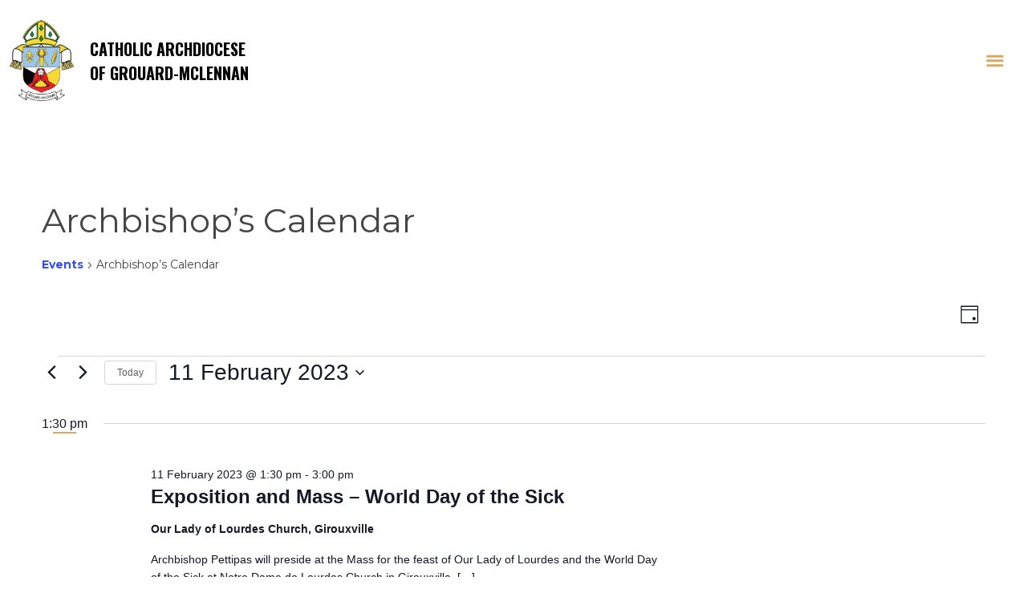

--- FILE ---
content_type: text/html; charset=UTF-8
request_url: https://www.archgm.ca/events/category/archbishops-calendar/day/2023-02-11/
body_size: 16220
content:
<!doctype html>
<!--[if IE 7 | IE 8]>
<html class="no-js oldie" lang="en-CA">
<![endif]-->
<!--[if !(IE 7) | !(IE 8)  ]><!-->
<html lang="en-CA">
<!--<![endif]-->
<head>
<meta charset="UTF-8" />

<meta name="viewport" content="width=device-width, initial-scale=1">

<link rel='stylesheet' id='tribe-events-views-v2-bootstrap-datepicker-styles-css' href='https://www.archgm.ca/wp-content/plugins/the-events-calendar/vendor/bootstrap-datepicker/css/bootstrap-datepicker.standalone.min.css?ver=6.15.14' type='text/css' media='all' />
<link rel='stylesheet' id='tec-variables-skeleton-css' href='https://www.archgm.ca/wp-content/plugins/the-events-calendar/common/build/css/variables-skeleton.css?ver=6.10.1' type='text/css' media='all' />
<link rel='stylesheet' id='tribe-common-skeleton-style-css' href='https://www.archgm.ca/wp-content/plugins/the-events-calendar/common/build/css/common-skeleton.css?ver=6.10.1' type='text/css' media='all' />
<link rel='stylesheet' id='tribe-tooltipster-css-css' href='https://www.archgm.ca/wp-content/plugins/the-events-calendar/common/vendor/tooltipster/tooltipster.bundle.min.css?ver=6.10.1' type='text/css' media='all' />
<link rel='stylesheet' id='tribe-events-views-v2-skeleton-css' href='https://www.archgm.ca/wp-content/plugins/the-events-calendar/build/css/views-skeleton.css?ver=6.15.14' type='text/css' media='all' />
<link rel='stylesheet' id='tec-variables-full-css' href='https://www.archgm.ca/wp-content/plugins/the-events-calendar/common/build/css/variables-full.css?ver=6.10.1' type='text/css' media='all' />
<link rel='stylesheet' id='tribe-common-full-style-css' href='https://www.archgm.ca/wp-content/plugins/the-events-calendar/common/build/css/common-full.css?ver=6.10.1' type='text/css' media='all' />
<link rel='stylesheet' id='tribe-events-views-v2-full-css' href='https://www.archgm.ca/wp-content/plugins/the-events-calendar/build/css/views-full.css?ver=6.15.14' type='text/css' media='all' />
<link rel='stylesheet' id='tribe-events-views-v2-print-css' href='https://www.archgm.ca/wp-content/plugins/the-events-calendar/build/css/views-print.css?ver=6.15.14' type='text/css' media='print' />
<meta name='robots' content='index, follow, max-image-preview:large, max-snippet:-1, max-video-preview:-1' />

	<!-- This site is optimized with the Yoast SEO plugin v26.7 - https://yoast.com/wordpress/plugins/seo/ -->
	<title>Events for 11 February 2023 &#8250; Archbishop’s Calendar &#8250;  &#8211; Catholic Archdiocese of Grouard-McLennan</title>
	<link rel="canonical" href="https://www.archgm.ca/events/category/archbishops-calendar/" />
	<meta property="og:locale" content="en_US" />
	<meta property="og:type" content="website" />
	<meta property="og:url" content="https://www.archgm.ca/events/category/archbishops-calendar/" />
	<meta property="og:site_name" content="Catholic Archdiocese of Grouard-McLennan" />
	<meta name="twitter:card" content="summary_large_image" />
	<script type="application/ld+json" class="yoast-schema-graph">{"@context":"https://schema.org","@graph":[{"@type":"CollectionPage","@id":"https://www.archgm.ca/events/category/archbishops-calendar/","url":"https://www.archgm.ca/events/category/archbishops-calendar/","name":"","isPartOf":{"@id":"https://www.archgm.ca/#website"},"breadcrumb":{"@id":"https://www.archgm.ca/events/category/archbishops-calendar/#breadcrumb"},"inLanguage":"en-CA"},{"@type":"BreadcrumbList","@id":"https://www.archgm.ca/events/category/archbishops-calendar/#breadcrumb","itemListElement":[{"@type":"ListItem","position":1,"name":"Home","item":"https://www.archgm.ca/"},{"@type":"ListItem","position":2,"name":"Archbishop’s Calendar"}]},{"@type":"WebSite","@id":"https://www.archgm.ca/#website","url":"https://www.archgm.ca/","name":"Catholic Archdiocese of Grouard-McLennan","description":"","publisher":{"@id":"https://www.archgm.ca/#organization"},"potentialAction":[{"@type":"SearchAction","target":{"@type":"EntryPoint","urlTemplate":"https://www.archgm.ca/?s={search_term_string}"},"query-input":{"@type":"PropertyValueSpecification","valueRequired":true,"valueName":"search_term_string"}}],"inLanguage":"en-CA"},{"@type":"Organization","@id":"https://www.archgm.ca/#organization","name":"Catholic Archdiocese of Grouard-McLennan","url":"https://www.archgm.ca/","logo":{"@type":"ImageObject","inLanguage":"en-CA","@id":"https://www.archgm.ca/#/schema/logo/image/","url":"https://www.archgm.ca/wp-content/uploads/2022/03/coat-of-arms.png","contentUrl":"https://www.archgm.ca/wp-content/uploads/2022/03/coat-of-arms.png","width":947,"height":1200,"caption":"Catholic Archdiocese of Grouard-McLennan"},"image":{"@id":"https://www.archgm.ca/#/schema/logo/image/"},"sameAs":["https://www.facebook.com/ArchGrouardMcLennan/"]}]}</script>
	<!-- / Yoast SEO plugin. -->


<link rel='dns-prefetch' href='//www.google.com' />
<link rel="alternate" type="application/rss+xml" title="Catholic Archdiocese of Grouard-McLennan &raquo; Events Feed" href="https://www.archgm.ca/events/feed/" />
<style id='wp-img-auto-sizes-contain-inline-css' type='text/css'>
img:is([sizes=auto i],[sizes^="auto," i]){contain-intrinsic-size:3000px 1500px}
/*# sourceURL=wp-img-auto-sizes-contain-inline-css */
</style>

<link rel='stylesheet' id='wp-block-library-css' href='https://www.archgm.ca/wp-includes/css/dist/block-library/style.min.css?ver=6.9' type='text/css' media='all' />
<style id='global-styles-inline-css' type='text/css'>
:root{--wp--preset--aspect-ratio--square: 1;--wp--preset--aspect-ratio--4-3: 4/3;--wp--preset--aspect-ratio--3-4: 3/4;--wp--preset--aspect-ratio--3-2: 3/2;--wp--preset--aspect-ratio--2-3: 2/3;--wp--preset--aspect-ratio--16-9: 16/9;--wp--preset--aspect-ratio--9-16: 9/16;--wp--preset--color--black: #000000;--wp--preset--color--cyan-bluish-gray: #abb8c3;--wp--preset--color--white: #ffffff;--wp--preset--color--pale-pink: #f78da7;--wp--preset--color--vivid-red: #cf2e2e;--wp--preset--color--luminous-vivid-orange: #ff6900;--wp--preset--color--luminous-vivid-amber: #fcb900;--wp--preset--color--light-green-cyan: #7bdcb5;--wp--preset--color--vivid-green-cyan: #00d084;--wp--preset--color--pale-cyan-blue: #8ed1fc;--wp--preset--color--vivid-cyan-blue: #0693e3;--wp--preset--color--vivid-purple: #9b51e0;--wp--preset--gradient--vivid-cyan-blue-to-vivid-purple: linear-gradient(135deg,rgb(6,147,227) 0%,rgb(155,81,224) 100%);--wp--preset--gradient--light-green-cyan-to-vivid-green-cyan: linear-gradient(135deg,rgb(122,220,180) 0%,rgb(0,208,130) 100%);--wp--preset--gradient--luminous-vivid-amber-to-luminous-vivid-orange: linear-gradient(135deg,rgb(252,185,0) 0%,rgb(255,105,0) 100%);--wp--preset--gradient--luminous-vivid-orange-to-vivid-red: linear-gradient(135deg,rgb(255,105,0) 0%,rgb(207,46,46) 100%);--wp--preset--gradient--very-light-gray-to-cyan-bluish-gray: linear-gradient(135deg,rgb(238,238,238) 0%,rgb(169,184,195) 100%);--wp--preset--gradient--cool-to-warm-spectrum: linear-gradient(135deg,rgb(74,234,220) 0%,rgb(151,120,209) 20%,rgb(207,42,186) 40%,rgb(238,44,130) 60%,rgb(251,105,98) 80%,rgb(254,248,76) 100%);--wp--preset--gradient--blush-light-purple: linear-gradient(135deg,rgb(255,206,236) 0%,rgb(152,150,240) 100%);--wp--preset--gradient--blush-bordeaux: linear-gradient(135deg,rgb(254,205,165) 0%,rgb(254,45,45) 50%,rgb(107,0,62) 100%);--wp--preset--gradient--luminous-dusk: linear-gradient(135deg,rgb(255,203,112) 0%,rgb(199,81,192) 50%,rgb(65,88,208) 100%);--wp--preset--gradient--pale-ocean: linear-gradient(135deg,rgb(255,245,203) 0%,rgb(182,227,212) 50%,rgb(51,167,181) 100%);--wp--preset--gradient--electric-grass: linear-gradient(135deg,rgb(202,248,128) 0%,rgb(113,206,126) 100%);--wp--preset--gradient--midnight: linear-gradient(135deg,rgb(2,3,129) 0%,rgb(40,116,252) 100%);--wp--preset--font-size--small: 13px;--wp--preset--font-size--medium: 20px;--wp--preset--font-size--large: 36px;--wp--preset--font-size--x-large: 42px;--wp--preset--spacing--20: 0.44rem;--wp--preset--spacing--30: 0.67rem;--wp--preset--spacing--40: 1rem;--wp--preset--spacing--50: 1.5rem;--wp--preset--spacing--60: 2.25rem;--wp--preset--spacing--70: 3.38rem;--wp--preset--spacing--80: 5.06rem;--wp--preset--shadow--natural: 6px 6px 9px rgba(0, 0, 0, 0.2);--wp--preset--shadow--deep: 12px 12px 50px rgba(0, 0, 0, 0.4);--wp--preset--shadow--sharp: 6px 6px 0px rgba(0, 0, 0, 0.2);--wp--preset--shadow--outlined: 6px 6px 0px -3px rgb(255, 255, 255), 6px 6px rgb(0, 0, 0);--wp--preset--shadow--crisp: 6px 6px 0px rgb(0, 0, 0);}:where(.is-layout-flex){gap: 0.5em;}:where(.is-layout-grid){gap: 0.5em;}body .is-layout-flex{display: flex;}.is-layout-flex{flex-wrap: wrap;align-items: center;}.is-layout-flex > :is(*, div){margin: 0;}body .is-layout-grid{display: grid;}.is-layout-grid > :is(*, div){margin: 0;}:where(.wp-block-columns.is-layout-flex){gap: 2em;}:where(.wp-block-columns.is-layout-grid){gap: 2em;}:where(.wp-block-post-template.is-layout-flex){gap: 1.25em;}:where(.wp-block-post-template.is-layout-grid){gap: 1.25em;}.has-black-color{color: var(--wp--preset--color--black) !important;}.has-cyan-bluish-gray-color{color: var(--wp--preset--color--cyan-bluish-gray) !important;}.has-white-color{color: var(--wp--preset--color--white) !important;}.has-pale-pink-color{color: var(--wp--preset--color--pale-pink) !important;}.has-vivid-red-color{color: var(--wp--preset--color--vivid-red) !important;}.has-luminous-vivid-orange-color{color: var(--wp--preset--color--luminous-vivid-orange) !important;}.has-luminous-vivid-amber-color{color: var(--wp--preset--color--luminous-vivid-amber) !important;}.has-light-green-cyan-color{color: var(--wp--preset--color--light-green-cyan) !important;}.has-vivid-green-cyan-color{color: var(--wp--preset--color--vivid-green-cyan) !important;}.has-pale-cyan-blue-color{color: var(--wp--preset--color--pale-cyan-blue) !important;}.has-vivid-cyan-blue-color{color: var(--wp--preset--color--vivid-cyan-blue) !important;}.has-vivid-purple-color{color: var(--wp--preset--color--vivid-purple) !important;}.has-black-background-color{background-color: var(--wp--preset--color--black) !important;}.has-cyan-bluish-gray-background-color{background-color: var(--wp--preset--color--cyan-bluish-gray) !important;}.has-white-background-color{background-color: var(--wp--preset--color--white) !important;}.has-pale-pink-background-color{background-color: var(--wp--preset--color--pale-pink) !important;}.has-vivid-red-background-color{background-color: var(--wp--preset--color--vivid-red) !important;}.has-luminous-vivid-orange-background-color{background-color: var(--wp--preset--color--luminous-vivid-orange) !important;}.has-luminous-vivid-amber-background-color{background-color: var(--wp--preset--color--luminous-vivid-amber) !important;}.has-light-green-cyan-background-color{background-color: var(--wp--preset--color--light-green-cyan) !important;}.has-vivid-green-cyan-background-color{background-color: var(--wp--preset--color--vivid-green-cyan) !important;}.has-pale-cyan-blue-background-color{background-color: var(--wp--preset--color--pale-cyan-blue) !important;}.has-vivid-cyan-blue-background-color{background-color: var(--wp--preset--color--vivid-cyan-blue) !important;}.has-vivid-purple-background-color{background-color: var(--wp--preset--color--vivid-purple) !important;}.has-black-border-color{border-color: var(--wp--preset--color--black) !important;}.has-cyan-bluish-gray-border-color{border-color: var(--wp--preset--color--cyan-bluish-gray) !important;}.has-white-border-color{border-color: var(--wp--preset--color--white) !important;}.has-pale-pink-border-color{border-color: var(--wp--preset--color--pale-pink) !important;}.has-vivid-red-border-color{border-color: var(--wp--preset--color--vivid-red) !important;}.has-luminous-vivid-orange-border-color{border-color: var(--wp--preset--color--luminous-vivid-orange) !important;}.has-luminous-vivid-amber-border-color{border-color: var(--wp--preset--color--luminous-vivid-amber) !important;}.has-light-green-cyan-border-color{border-color: var(--wp--preset--color--light-green-cyan) !important;}.has-vivid-green-cyan-border-color{border-color: var(--wp--preset--color--vivid-green-cyan) !important;}.has-pale-cyan-blue-border-color{border-color: var(--wp--preset--color--pale-cyan-blue) !important;}.has-vivid-cyan-blue-border-color{border-color: var(--wp--preset--color--vivid-cyan-blue) !important;}.has-vivid-purple-border-color{border-color: var(--wp--preset--color--vivid-purple) !important;}.has-vivid-cyan-blue-to-vivid-purple-gradient-background{background: var(--wp--preset--gradient--vivid-cyan-blue-to-vivid-purple) !important;}.has-light-green-cyan-to-vivid-green-cyan-gradient-background{background: var(--wp--preset--gradient--light-green-cyan-to-vivid-green-cyan) !important;}.has-luminous-vivid-amber-to-luminous-vivid-orange-gradient-background{background: var(--wp--preset--gradient--luminous-vivid-amber-to-luminous-vivid-orange) !important;}.has-luminous-vivid-orange-to-vivid-red-gradient-background{background: var(--wp--preset--gradient--luminous-vivid-orange-to-vivid-red) !important;}.has-very-light-gray-to-cyan-bluish-gray-gradient-background{background: var(--wp--preset--gradient--very-light-gray-to-cyan-bluish-gray) !important;}.has-cool-to-warm-spectrum-gradient-background{background: var(--wp--preset--gradient--cool-to-warm-spectrum) !important;}.has-blush-light-purple-gradient-background{background: var(--wp--preset--gradient--blush-light-purple) !important;}.has-blush-bordeaux-gradient-background{background: var(--wp--preset--gradient--blush-bordeaux) !important;}.has-luminous-dusk-gradient-background{background: var(--wp--preset--gradient--luminous-dusk) !important;}.has-pale-ocean-gradient-background{background: var(--wp--preset--gradient--pale-ocean) !important;}.has-electric-grass-gradient-background{background: var(--wp--preset--gradient--electric-grass) !important;}.has-midnight-gradient-background{background: var(--wp--preset--gradient--midnight) !important;}.has-small-font-size{font-size: var(--wp--preset--font-size--small) !important;}.has-medium-font-size{font-size: var(--wp--preset--font-size--medium) !important;}.has-large-font-size{font-size: var(--wp--preset--font-size--large) !important;}.has-x-large-font-size{font-size: var(--wp--preset--font-size--x-large) !important;}
/*# sourceURL=global-styles-inline-css */
</style>

<style id='classic-theme-styles-inline-css' type='text/css'>
/*! This file is auto-generated */
.wp-block-button__link{color:#fff;background-color:#32373c;border-radius:9999px;box-shadow:none;text-decoration:none;padding:calc(.667em + 2px) calc(1.333em + 2px);font-size:1.125em}.wp-block-file__button{background:#32373c;color:#fff;text-decoration:none}
/*# sourceURL=/wp-includes/css/classic-themes.min.css */
</style>
<link rel='stylesheet' id='ivory-search-styles-css' href='https://www.archgm.ca/wp-content/plugins/add-search-to-menu/public/css/ivory-search.min.css?ver=5.5.13' type='text/css' media='all' />
<link rel='stylesheet' id='megamenu-css' href='https://www.archgm.ca/wp-content/uploads/maxmegamenu/style.css?ver=6e36c0' type='text/css' media='all' />
<link rel='stylesheet' id='dashicons-css' href='https://www.archgm.ca/wp-includes/css/dashicons.min.css?ver=6.9' type='text/css' media='all' />
<link rel='stylesheet' id='Main-css' href='https://www.archgm.ca/wp-content/themes/archgm/css/main.css?ver=6.9' type='text/css' media='all' />
<script type="text/javascript" src="https://www.archgm.ca/wp-includes/js/jquery/jquery.min.js?ver=3.7.1" id="jquery-core-js"></script>
<script type="text/javascript" src="https://www.archgm.ca/wp-includes/js/jquery/jquery-migrate.min.js?ver=3.4.1" id="jquery-migrate-js"></script>
<script type="text/javascript" src="https://www.archgm.ca/wp-content/plugins/the-events-calendar/common/build/js/tribe-common.js?ver=9c44e11f3503a33e9540" id="tribe-common-js"></script>
<script type="text/javascript" src="https://www.archgm.ca/wp-content/plugins/the-events-calendar/build/js/views/breakpoints.js?ver=4208de2df2852e0b91ec" id="tribe-events-views-v2-breakpoints-js"></script>
<script type="text/javascript" id="wpgmza_data-js-extra">
/* <![CDATA[ */
var wpgmza_google_api_status = {"message":"Enqueued","code":"ENQUEUED"};
//# sourceURL=wpgmza_data-js-extra
/* ]]> */
</script>
<script type="text/javascript" src="https://www.archgm.ca/wp-content/plugins/wp-google-maps/wpgmza_data.js?ver=6.9" id="wpgmza_data-js"></script>
<link rel="https://api.w.org/" href="https://www.archgm.ca/wp-json/" /><link rel="alternate" title="JSON" type="application/json" href="https://www.archgm.ca/wp-json/wp/v2/tribe_events_cat/10" /><link rel="EditURI" type="application/rsd+xml" title="RSD" href="https://www.archgm.ca/xmlrpc.php?rsd" />

<link rel='stylesheet' id='8805-css' href='//www.archgm.ca/wp-content/uploads/custom-css-js/8805.css?v=9695' type="text/css" media='all' />
<meta name="tec-api-version" content="v1"><meta name="tec-api-origin" content="https://www.archgm.ca"><link rel="alternate" href="https://www.archgm.ca/wp-json/tribe/events/v1/events/?categories=archbishops-calendar" /><script type="text/javascript">

jQuery(document).ready(function($) {	

	$(".page-item-445 a").attr("target", "_blank");

});

</script>					<!-- Google Analytics tracking code output by Beehive Analytics -->
						<script async src="https://www.googletagmanager.com/gtag/js?id=G-89NKC1RMH6&l=beehiveDataLayer"></script>
		<script>
						window.beehiveDataLayer = window.beehiveDataLayer || [];
			function beehive_ga() {beehiveDataLayer.push(arguments);}
			beehive_ga('js', new Date())
						beehive_ga('config', 'G-89NKC1RMH6', {
				'anonymize_ip': false,
				'allow_google_signals': false,
			})
					</script>
		<style type="text/css">/** Mega Menu CSS: fs **/</style>

<link rel="apple-touch-icon" sizes="180x180" href="/apple-touch-icon.png">
<link rel="icon" type="image/png" sizes="32x32" href="/favicon-32x32.png">
<link rel="icon" type="image/png" sizes="16x16" href="/favicon-16x16.png">
<link rel="manifest" href="/site.webmanifest">
<link rel="mask-icon" href="/safari-pinned-tab.svg" color="#dba860">
<meta name="msapplication-TileColor" content="#ffffff">
<meta name="theme-color" content="#ffffff">
<meta property="og:image" content="https://www.archgm.ca/wp-content/uploads/2022/08/social-share.jpg" />

<!-- Global site tag (gtag.js) - Google Analytics -->
<script async src="https://www.googletagmanager.com/gtag/js?id=UA-237536364-1"></script>
<script>
  window.dataLayer = window.dataLayer || [];
  function gtag(){dataLayer.push(arguments);}
  gtag('js', new Date());

  gtag('config', 'UA-237536364-1');
</script>

<!-- Google tag (gtag.js) -->
<script async src="https://www.googletagmanager.com/gtag/js?id=G-89NKC1RMH6"></script>
<script>
  window.dataLayer = window.dataLayer || [];
  function gtag(){dataLayer.push(arguments);}
  gtag('js', new Date());

  gtag('config', 'G-89NKC1RMH6');
</script>


</head>
<body class="archive post-type-archive post-type-archive-tribe_events wp-theme-archgm tribe-events-page-template tribe-no-js tribe-filter-live archgm mega-menu-primary">
<div class="site-wrap">
        
        <div class="header-nav">
          <div class="header-nav-wrapper">
            <nav id="main-menu" class="navbar navbar-expand-xxl navbar-dark absolute-top-mobile">

           <!-- <div class="top-bar">
                        <ul>
                        <li><div class="divider"></div><button class="search-toggle" type="submit"><span class="search-icon"></span></button></li>
                      
                      <li class="search-box">
                        <form role="search" method="get" id="searchform" action="https://www.archgm.ca">
                            <div class="form-group">
                                <input type="search" name="s" id="s" value="" placeholder="Search..." required="required">
                                <button type="submit"><span class="search-icon"></span></button>
                            </div>
                        </form>
                      </li>
                        <li><a href="#" class="button-1">Donate</a></li>
                        </ul>
                        </div>-->

              <div class="container-fluid toggle-class">
              <a class="navbar-brand" href="https://www.archgm.ca"><img width="100" height="100" src="https://www.archgm.ca/wp-content/uploads/2022/03/coat-of-arms.png.webp" alt="Catholic Archdiocese of Grouard-McLennan"> Catholic Archdiocese <br>of Grouard-McLennan</a>
              <button class="navbar-toggler" type="button" data-bs-toggle="collapse" data-bs-target="#navbarContent" aria-controls="navbarContent" aria-expanded="false" aria-label="Toggle Navigation">
                  <span class="navbar-toggler-icon"></span>
                </button>

                <div class="collapse navbar-collapse" id="navbarContent">
                <ul class="navbar-nav ms-auto">
                
                    
                        <div id="mega-menu-wrap-primary" class="mega-menu-wrap"><div class="mega-menu-toggle"><div class="mega-toggle-blocks-left"></div><div class="mega-toggle-blocks-center"></div><div class="mega-toggle-blocks-right"><div class='mega-toggle-block mega-menu-toggle-animated-block mega-toggle-block-0' id='mega-toggle-block-0'><button aria-label="Toggle Menu" class="mega-toggle-animated mega-toggle-animated-slider" type="button" aria-expanded="false">
                  <span class="mega-toggle-animated-box">
                    <span class="mega-toggle-animated-inner"></span>
                  </span>
                </button></div></div></div><ul id="mega-menu-primary" class="mega-menu max-mega-menu mega-menu-horizontal mega-no-js" data-event="hover_intent" data-effect="fade_up" data-effect-speed="200" data-effect-mobile="slide_right" data-effect-speed-mobile="200" data-mobile-force-width="false" data-second-click="go" data-document-click="collapse" data-vertical-behaviour="standard" data-breakpoint="991" data-unbind="true" data-mobile-state="collapse_all" data-mobile-direction="vertical" data-hover-intent-timeout="300" data-hover-intent-interval="100"><li class="mega-menu-item mega-menu-item-type-post_type mega-menu-item-object-page mega-menu-item-has-children mega-menu-megamenu mega-align-bottom-left mega-menu-megamenu mega-menu-item-123" id="mega-menu-item-123"><a class="mega-menu-link" rel="page" href="https://www.archgm.ca/about-us/" aria-expanded="false" tabindex="0">News/About<span class="mega-indicator" aria-hidden="true"></span></a>
<ul class="mega-sub-menu">
<li class="mega-menu-item mega-menu-item-type-post_type mega-menu-item-object-page mega-menu-item-has-children mega-menu-column-standard mega-menu-columns-3-of-12 mega-menu-item-392" style="--columns:12; --span:3" id="mega-menu-item-392"><a class="mega-menu-link" href="https://www.archgm.ca/about-us/whats-happening/latest-news-updates/">Latest News &#038; Updates<span class="mega-indicator" aria-hidden="true"></span></a>
	<ul class="mega-sub-menu">
<li class="mega-menu-item mega-menu-item-type-post_type mega-menu-item-object-page mega-menu-item-391" id="mega-menu-item-391"><a class="mega-menu-link" href="https://www.archgm.ca/about-us/whats-happening/northern-light-magazine/">Northern Light Magazine</a></li><li class="mega-menu-item mega-menu-item-type-custom mega-menu-item-object-custom mega-menu-item-786" id="mega-menu-item-786"><a class="mega-menu-link" href="https://www.archgm.ca/events/category/events-calendar/month">Events Calendar</a></li>	</ul>
</li><li class="mega-menu-item mega-menu-item-type-post_type mega-menu-item-object-page mega-menu-item-has-children mega-menu-column-standard mega-menu-columns-3-of-12 mega-menu-item-1617" style="--columns:12; --span:3" id="mega-menu-item-1617"><a class="mega-menu-link" href="https://www.archgm.ca/about-us/">About Us<span class="mega-indicator" aria-hidden="true"></span></a>
	<ul class="mega-sub-menu">
<li class="mega-menu-item mega-menu-item-type-post_type mega-menu-item-object-page mega-menu-item-189" id="mega-menu-item-189"><a class="mega-menu-link" rel="page" href="https://www.archgm.ca/about-us/history-2/">History</a></li><li class="mega-menu-item mega-menu-item-type-post_type mega-menu-item-object-page mega-menu-item-139" id="mega-menu-item-139"><a class="mega-menu-link" rel="page" href="https://www.archgm.ca/about-us/parishes-quasi-parishes-and-missions/">Organization</a></li><li class="mega-menu-item mega-menu-item-type-post_type mega-menu-item-object-page mega-menu-item-394" id="mega-menu-item-394"><a class="mega-menu-link" href="https://www.archgm.ca/about-us/catholic-schools-districts/">Catholic Schools</a></li>	</ul>
</li><li class="mega-menu-item mega-menu-item-type-post_type mega-menu-item-object-page mega-menu-column-standard mega-menu-columns-1-of-12 mega-menu-item-13266" style="--columns:12; --span:1" id="mega-menu-item-13266"><a class="mega-menu-link" href="https://www.archgm.ca/campstmartin/">Camp St. Martin</a></li><li class="mega-menu-item mega-menu-item-type-post_type mega-menu-item-object-page mega-menu-column-standard mega-menu-columns-1-of-12 mega-menu-item-7773" style="--columns:12; --span:1" id="mega-menu-item-7773"><a class="mega-menu-link" href="https://www.archgm.ca/job-opportunities/">Job Opportunities</a></li><li class="mega-menu-item mega-menu-item-type-custom mega-menu-item-object-custom mega-menu-column-standard mega-menu-columns-1-of-12 mega-menu-item-11660" style="--columns:12; --span:1" id="mega-menu-item-11660"><a class="mega-menu-link" href="https://irfund.ca/en/irf-project-collections/">IRF Projects</a></li></ul>
</li><li class="mega-menu-item mega-menu-item-type-custom mega-menu-item-object-custom mega-menu-item-has-children mega-menu-megamenu mega-align-bottom-left mega-menu-megamenu mega-menu-item-998" id="mega-menu-item-998"><a class="mega-menu-link" href="https://www.archgm.ca/about-us/find-your-church/parishes-mass-times/" aria-expanded="false" tabindex="0">Churches<span class="mega-indicator" aria-hidden="true"></span></a>
<ul class="mega-sub-menu">
<li class="mega-menu-item mega-menu-item-type-post_type mega-menu-item-object-page mega-menu-column-standard mega-menu-columns-3-of-12 mega-menu-item-997" style="--columns:12; --span:3" id="mega-menu-item-997"><a class="mega-menu-link" href="https://www.archgm.ca/about-us/find-your-church/parishes-mass-times/">Churches / Mass Times</a></li><li class="mega-menu-item mega-menu-item-type-post_type mega-menu-item-object-page mega-menu-column-standard mega-menu-columns-3-of-12 mega-menu-item-299" style="--columns:12; --span:3" id="mega-menu-item-299"><a class="mega-menu-link" href="https://www.archgm.ca/about-us/find-your-church/">Map of Churches</a></li><li class="mega-menu-item mega-menu-item-type-post_type mega-menu-item-object-page mega-menu-column-standard mega-menu-columns-3-of-12 mega-menu-item-1773" style="--columns:12; --span:3" id="mega-menu-item-1773"><a class="mega-menu-link" href="https://www.archgm.ca/churches-by-deanery-parish/">Churches by Deanery &#038; Parish</a></li></ul>
</li><li class="mega-menu-item mega-menu-item-type-custom mega-menu-item-object-custom mega-menu-item-has-children mega-menu-megamenu mega-align-bottom-left mega-menu-megamenu mega-menu-item-383" id="mega-menu-item-383"><a class="mega-menu-link" href="https://www.archgm.ca/from-the-archbishop" aria-expanded="false" tabindex="0">Archbishop<span class="mega-indicator" aria-hidden="true"></span></a>
<ul class="mega-sub-menu">
<li class="mega-menu-item mega-menu-item-type-post_type mega-menu-item-object-page mega-menu-column-standard mega-menu-columns-4-of-12 mega-menu-item-282" style="--columns:12; --span:4" id="mega-menu-item-282"><a class="mega-menu-link" rel="page" href="https://www.archgm.ca/from-the-archbishop/">From the Archbishop</a></li><li class="mega-menu-item mega-menu-item-type-custom mega-menu-item-object-custom mega-menu-column-standard mega-menu-columns-3-of-12 mega-menu-item-785" style="--columns:12; --span:3" id="mega-menu-item-785"><a class="mega-menu-link" href="https://www.archgm.ca/events/category/archbishops-calendar/month/">Archbishop's Calendar</a></li><li class="mega-menu-item mega-menu-item-type-post_type mega-menu-item-object-page mega-menu-item-has-children mega-menu-column-standard mega-menu-columns-4-of-12 mega-menu-item-711" style="--columns:12; --span:4" id="mega-menu-item-711"><a class="mega-menu-link" href="https://www.archgm.ca/from-the-archbishop/archbishops-consultors/">Archbishop’s Consultors<span class="mega-indicator" aria-hidden="true"></span></a>
	<ul class="mega-sub-menu">
<li class="mega-menu-item mega-menu-item-type-post_type mega-menu-item-object-page mega-menu-item-717" id="mega-menu-item-717"><a class="mega-menu-link" href="https://www.archgm.ca/from-the-archbishop/archbishops-consultors/archdiocesan-pastoral-council/">Archdiocesan Pastoral Council</a></li>	</ul>
</li></ul>
</li><li class="mega-menu-item mega-menu-item-type-post_type mega-menu-item-object-page mega-menu-item-has-children mega-menu-megamenu mega-align-bottom-left mega-menu-megamenu mega-menu-item-338" id="mega-menu-item-338"><a class="mega-menu-link" href="https://www.archgm.ca/governance/" aria-expanded="false" tabindex="0">Governance<span class="mega-indicator" aria-hidden="true"></span></a>
<ul class="mega-sub-menu">
<li class="mega-menu-item mega-menu-item-type-post_type mega-menu-item-object-page mega-menu-item-has-children mega-menu-column-standard mega-menu-columns-3-of-12 mega-menu-item-403" style="--columns:12; --span:3" id="mega-menu-item-403"><a class="mega-menu-link" href="https://www.archgm.ca/governance/forms/">Forms<span class="mega-indicator" aria-hidden="true"></span></a>
	<ul class="mega-sub-menu">
<li class="mega-menu-item mega-menu-item-type-post_type mega-menu-item-object-page mega-menu-item-405" id="mega-menu-item-405"><a class="mega-menu-link" href="https://www.archgm.ca/governance/forms/alphabetical-list-of-forms/">Alphabetical list of forms</a></li><li class="mega-menu-item mega-menu-item-type-post_type mega-menu-item-object-page mega-menu-item-408" id="mega-menu-item-408"><a class="mega-menu-link" href="https://www.archgm.ca/governance/forms/archives-and-research/">Archives and Research</a></li><li class="mega-menu-item mega-menu-item-type-post_type mega-menu-item-object-page mega-menu-item-411" id="mega-menu-item-411"><a class="mega-menu-link" href="https://www.archgm.ca/governance/forms/financial-forms/">Financial forms</a></li><li class="mega-menu-item mega-menu-item-type-post_type mega-menu-item-object-page mega-menu-item-414" id="mega-menu-item-414"><a class="mega-menu-link" href="https://www.archgm.ca/governance/forms/personal-and-human-resources-forms/">Personal and Human Resources forms</a></li><li class="mega-menu-item mega-menu-item-type-post_type mega-menu-item-object-page mega-menu-item-417" id="mega-menu-item-417"><a class="mega-menu-link" href="https://www.archgm.ca/governance/forms/sacrament-forms/">Sacrament forms</a></li><li class="mega-menu-item mega-menu-item-type-post_type mega-menu-item-object-page mega-menu-item-7842" id="mega-menu-item-7842"><a class="mega-menu-link" href="https://www.archgm.ca/faith-formation/sacramental-guidelines/">Sacramental Guidelines</a></li><li class="mega-menu-item mega-menu-item-type-post_type mega-menu-item-object-page mega-menu-item-420" id="mega-menu-item-420"><a class="mega-menu-link" href="https://www.archgm.ca/governance/forms/statistics-and-census-forms/">Statistics and Census forms</a></li>	</ul>
</li><li class="mega-menu-item mega-menu-item-type-post_type mega-menu-item-object-page mega-menu-item-has-children mega-menu-column-standard mega-menu-columns-3-of-12 mega-menu-item-399" style="--columns:12; --span:3" id="mega-menu-item-399"><a class="mega-menu-link" href="https://www.archgm.ca/governance/policy-manual/">Policy Manual<span class="mega-indicator" aria-hidden="true"></span></a>
	<ul class="mega-sub-menu">
<li class="mega-menu-item mega-menu-item-type-post_type mega-menu-item-object-page mega-menu-item-584" id="mega-menu-item-584"><a class="mega-menu-link" href="https://www.archgm.ca/governance/policy-manual/policy-manual-list-of-forms/">Policy manual – List of Forms</a></li><li class="mega-menu-item mega-menu-item-type-post_type mega-menu-item-object-page mega-menu-item-570" id="mega-menu-item-570"><a class="mega-menu-link" href="https://www.archgm.ca/governance/policies-and-protocols/">Policies and Protocols</a></li>	</ul>
</li><li class="mega-menu-item mega-menu-item-type-post_type mega-menu-item-object-page mega-menu-item-has-children mega-menu-column-standard mega-menu-columns-1-of-12 mega-menu-item-8156" style="--columns:12; --span:1" id="mega-menu-item-8156"><a class="mega-menu-link" href="https://www.archgm.ca/ministries/sacrament-and-catechetical-resources/">General Resources<span class="mega-indicator" aria-hidden="true"></span></a>
	<ul class="mega-sub-menu">
<li class="mega-menu-item mega-menu-item-type-post_type mega-menu-item-object-page mega-menu-item-352" id="mega-menu-item-352"><a class="mega-menu-link" href="https://www.archgm.ca/governance/marriage-tribunal/">Marriage Tribunal</a></li><li class="mega-menu-item mega-menu-item-type-post_type mega-menu-item-object-page mega-menu-item-365" id="mega-menu-item-365"><a class="mega-menu-link" href="https://www.archgm.ca/governance/financial-information/">Financial Info</a></li>	</ul>
</li></ul>
</li><li class="mega-menu-item mega-menu-item-type-custom mega-menu-item-object-custom mega-menu-item-has-children mega-menu-megamenu mega-align-bottom-left mega-menu-megamenu mega-menu-item-382" id="mega-menu-item-382"><a class="mega-menu-link" href="https://www.archgm.ca/councils-committees" aria-expanded="false" tabindex="0">Organizations<span class="mega-indicator" aria-hidden="true"></span></a>
<ul class="mega-sub-menu">
<li class="mega-menu-item mega-menu-item-type-post_type mega-menu-item-object-page mega-menu-item-has-children mega-menu-column-standard mega-menu-columns-4-of-12 mega-menu-item-380" style="--columns:12; --span:4" id="mega-menu-item-380"><a class="mega-menu-link" href="https://www.archgm.ca/councils-committees/">Councils &#038; Committees<span class="mega-indicator" aria-hidden="true"></span></a>
	<ul class="mega-sub-menu">
<li class="mega-menu-item mega-menu-item-type-post_type mega-menu-item-object-page mega-menu-item-442" id="mega-menu-item-442"><a class="mega-menu-link" href="https://www.archgm.ca/councils-committees/faith-formation-committee/">Faith Formation Committee</a></li><li class="mega-menu-item mega-menu-item-type-post_type mega-menu-item-object-page mega-menu-item-1721" id="mega-menu-item-1721"><a class="mega-menu-link" href="https://www.archgm.ca/vocations-committee/">Vocations Committee</a></li><li class="mega-menu-item mega-menu-item-type-post_type mega-menu-item-object-page mega-menu-item-461" id="mega-menu-item-461"><a class="mega-menu-link" href="https://www.archgm.ca/councils-committees/communications-committee/">Communications Committee</a></li><li class="mega-menu-item mega-menu-item-type-post_type mega-menu-item-object-page mega-menu-item-485" id="mega-menu-item-485"><a class="mega-menu-link" href="https://www.archgm.ca/ministries/resources-for-parish-music-ministry/">Liturgy Committee</a></li><li class="mega-menu-item mega-menu-item-type-post_type mega-menu-item-object-page mega-menu-item-460" id="mega-menu-item-460"><a class="mega-menu-link" href="https://www.archgm.ca/councils-committees/youth-committee/">Youth Committee</a></li><li class="mega-menu-item mega-menu-item-type-post_type mega-menu-item-object-page mega-menu-item-462" id="mega-menu-item-462"><a class="mega-menu-link" href="https://www.archgm.ca/councils-committees/indigenous-pastoral-committee/">Indigenous Pastoral Committee</a></li><li class="mega-menu-item mega-menu-item-type-post_type mega-menu-item-object-page mega-menu-item-1720" id="mega-menu-item-1720"><a class="mega-menu-link" href="https://www.archgm.ca/our-lady-of-guadalupe-circle/">Our Lady of Guadalupe Circle</a></li><li class="mega-menu-item mega-menu-item-type-post_type mega-menu-item-object-page mega-menu-item-1878" id="mega-menu-item-1878"><a class="mega-menu-link" href="https://www.archgm.ca/finance-council/">Finance Council</a></li><li class="mega-menu-item mega-menu-item-type-post_type mega-menu-item-object-page mega-menu-item-7468" id="mega-menu-item-7468"><a class="mega-menu-link" href="https://www.archgm.ca/from-the-archbishop/archbishops-consultors/archdiocesan-pastoral-council/">Archdiocesan Pastoral Council</a></li>	</ul>
</li><li class="mega-menu-item mega-menu-item-type-post_type mega-menu-item-object-page mega-menu-item-has-children mega-menu-column-standard mega-menu-columns-4-of-12 mega-menu-item-439" style="--columns:12; --span:4" id="mega-menu-item-439"><a class="mega-menu-link" href="https://www.archgm.ca/ministries/">Ministry Offices<span class="mega-indicator" aria-hidden="true"></span></a>
	<ul class="mega-sub-menu">
<li class="mega-menu-item mega-menu-item-type-post_type mega-menu-item-object-page mega-menu-item-544" id="mega-menu-item-544"><a class="mega-menu-link" href="https://www.archgm.ca/faith-formation/">Evangelization & Catechesis</a></li><li class="mega-menu-item mega-menu-item-type-custom mega-menu-item-object-custom mega-menu-item-448" id="mega-menu-item-448"><a class="mega-menu-link" href="https://www.archgm.ca/ministries/youth-ministry">Youth Ministry & Camp St. Martin</a></li><li class="mega-menu-item mega-menu-item-type-post_type mega-menu-item-object-page mega-menu-item-5538" id="mega-menu-item-5538"><a class="mega-menu-link" href="https://www.archgm.ca/life-family/">Life &#038; Family</a></li><li class="mega-menu-item mega-menu-item-type-post_type mega-menu-item-object-page mega-menu-item-10159" id="mega-menu-item-10159"><a class="mega-menu-link" href="https://www.archgm.ca/2023-ccfa-conference/">Finance Ministry/2023 CCFA Conference</a></li>	</ul>
</li><li class="mega-menu-item mega-menu-item-type-post_type mega-menu-item-object-page mega-menu-column-standard mega-menu-columns-1-of-12 mega-menu-item-13267" style="--columns:12; --span:1" id="mega-menu-item-13267"><a class="mega-menu-link" href="https://www.archgm.ca/campstmartin/">Camp St. Martin</a></li><li class="mega-menu-item mega-menu-item-type-post_type mega-menu-item-object-page mega-menu-column-standard mega-menu-columns-3-of-12 mega-menu-item-596" style="--columns:12; --span:3" id="mega-menu-item-596"><a class="mega-menu-link" href="https://www.archgm.ca/pastoral-plan/">Pastoral Plan</a></li></ul>
</li><li class="mega-menu-item mega-menu-item-type-post_type mega-menu-item-object-page mega-menu-item-has-children mega-align-bottom-left mega-menu-flyout mega-menu-item-11619" id="mega-menu-item-11619"><a class="mega-menu-link" href="https://www.archgm.ca/special-projects/" aria-expanded="false" tabindex="0">Special Projects<span class="mega-indicator" aria-hidden="true"></span></a>
<ul class="mega-sub-menu">
<li class="mega-menu-item mega-menu-item-type-post_type mega-menu-item-object-page mega-menu-item-16510" id="mega-menu-item-16510"><a class="mega-menu-link" href="https://www.archgm.ca/awc/">Ash Wednesday Collection</a></li><li class="mega-menu-item mega-menu-item-type-post_type mega-menu-item-object-page mega-menu-item-16527" id="mega-menu-item-16527"><a class="mega-menu-link" href="https://www.archgm.ca/one-pager-archdiocesan-update/">One-Pager Archdiocesan Update</a></li><li class="mega-menu-item mega-menu-item-type-post_type mega-menu-item-object-page mega-menu-item-14526" id="mega-menu-item-14526"><a class="mega-menu-link" href="https://www.archgm.ca/facing-financial-realities/">Facing financial realities</a></li><li class="mega-menu-item mega-menu-item-type-post_type mega-menu-item-object-page mega-menu-item-10775" id="mega-menu-item-10775"><a class="mega-menu-link" href="https://www.archgm.ca/churchfullyalive/">Church Fully Alive!</a></li><li class="mega-menu-item mega-menu-item-type-post_type mega-menu-item-object-page mega-menu-item-9900" id="mega-menu-item-9900"><a class="mega-menu-link" href="https://www.archgm.ca/annual-reports/">Annual Reports</a></li><li class="mega-menu-item mega-menu-item-type-post_type mega-menu-item-object-page mega-menu-item-11826" id="mega-menu-item-11826"><a class="mega-menu-link" href="https://www.archgm.ca/jubilee/">Jubilee 2025</a></li><li class="mega-menu-item mega-menu-item-type-post_type mega-menu-item-object-page mega-menu-item-16509" id="mega-menu-item-16509"><a class="mega-menu-link" href="https://www.archgm.ca/ask-the-archbishop-archives/">Ask the Archbishop</a></li><li class="mega-menu-item mega-menu-item-type-post_type mega-menu-item-object-page mega-menu-item-11233" id="mega-menu-item-11233"><a class="mega-menu-link" href="https://www.archgm.ca/synod-2022-2024/">Synod 2022-2024</a></li><li class="mega-menu-item mega-menu-item-type-post_type mega-menu-item-object-page mega-menu-item-5399" id="mega-menu-item-5399"><a class="mega-menu-link" href="https://www.archgm.ca/irs-photo-galleries/">IRS Photo Galleries</a></li></ul>
</li><li class="mega-menu-item mega-menu-item-type-custom mega-menu-item-object-custom mega-menu-item-has-children mega-menu-megamenu mega-align-bottom-left mega-menu-megamenu mega-menu-item-617" id="mega-menu-item-617"><a class="mega-menu-link" href="https://www.archgm.ca/contact-us" aria-expanded="false" tabindex="0">Contact<span class="mega-indicator" aria-hidden="true"></span></a>
<ul class="mega-sub-menu">
<li class="mega-menu-item mega-menu-item-type-post_type mega-menu-item-object-page mega-menu-column-standard mega-menu-columns-3-of-12 mega-menu-item-618" style="--columns:12; --span:3" id="mega-menu-item-618"><a class="mega-menu-link" href="https://www.archgm.ca/contact-us/">Contact Us</a></li><li class="mega-menu-item mega-menu-item-type-post_type mega-menu-item-object-page mega-menu-column-standard mega-menu-columns-3-of-12 mega-menu-item-646" style="--columns:12; --span:3" id="mega-menu-item-646"><a class="mega-menu-link" href="https://www.archgm.ca/social-media/">Social Media</a></li><li class="mega-menu-item mega-menu-item-type-post_type mega-menu-item-object-page mega-menu-column-standard mega-menu-columns-3-of-12 mega-menu-item-645" style="--columns:12; --span:3" id="mega-menu-item-645"><a class="mega-menu-link" href="https://www.archgm.ca/job-opportunities/">Job Opportunities</a></li><li class="mega-menu-item mega-menu-item-type-post_type mega-menu-item-object-page mega-menu-column-standard mega-menu-columns-1-of-12 mega-menu-item-7452" style="--columns:12; --span:1" id="mega-menu-item-7452"><a class="mega-menu-link" href="https://www.archgm.ca/report-abuse/">Report Abuse</a></li><li class="mega-menu-item mega-menu-item-type-custom mega-menu-item-object-custom mega-menu-item-has-children mega-menu-column-standard mega-menu-columns-3-of-12 mega-menu-clear mega-menu-item-597" style="--columns:12; --span:3" id="mega-menu-item-597"><a class="mega-menu-link" href="#">Donations & Stewardship<span class="mega-indicator" aria-hidden="true"></span></a>
	<ul class="mega-sub-menu">
<li class="mega-menu-item mega-menu-item-type-post_type mega-menu-item-object-page mega-menu-item-602" id="mega-menu-item-602"><a class="mega-menu-link" href="https://www.archgm.ca/donations/">Donations</a></li><li class="mega-menu-item mega-menu-item-type-post_type mega-menu-item-object-page mega-menu-item-has-children mega-menu-item-603" id="mega-menu-item-603"><a class="mega-menu-link" href="https://www.archgm.ca/stewardship/" aria-expanded="false">Stewardship<span class="mega-indicator" aria-hidden="true"></span></a>
		<ul class="mega-sub-menu">
<li class="mega-menu-item mega-menu-item-type-post_type mega-menu-item-object-page mega-menu-item-662" id="mega-menu-item-662"><a class="mega-menu-link" href="https://www.archgm.ca/stewardship/adopt-a-program/">Adopt A Program</a></li>		</ul>
</li>	</ul>
</li><li class="mega-menu-item mega-menu-item-type-post_type mega-menu-item-object-page mega-menu-column-standard mega-menu-columns-3-of-12 mega-menu-item-666" style="--columns:12; --span:3" id="mega-menu-item-666"><a class="mega-menu-link" href="https://www.archgm.ca/contact-us/useful-links/">Useful Links</a></li></ul>
</li><li class="mega-menu-item mega-menu-item-type-post_type mega-menu-item-object-page mega-align-bottom-left mega-menu-flyout mega-menu-item-16564" id="mega-menu-item-16564"><a class="mega-menu-link" href="https://www.archgm.ca/videos/" tabindex="0">Videos</a></li><li class="mega-menu-item mega-menu-item-type-post_type mega-menu-item-object-page mega-align-bottom-left mega-menu-flyout mega-menu-item-16483" id="mega-menu-item-16483"><a class="mega-menu-link" href="https://www.archgm.ca/awc/" tabindex="0">Ash Wednesday Collection</a></li><li class="mega-menu-item mega-menu-item-type-post_type mega-menu-item-object-page mega-align-bottom-left mega-menu-flyout mega-menu-item-16036" id="mega-menu-item-16036"><a class="mega-menu-link" href="https://www.archgm.ca/facing-financial-realities/" tabindex="0">Facing financial realities</a></li><li class="mega-menu-item mega-menu-item-type-custom mega-menu-item-object-custom mega-align-bottom-left mega-menu-flyout mega-has-icon mega-icon-left mega-hide-text mega-menu-item-8150" id="mega-menu-item-8150"><a class="dashicons-facebook-alt mega-menu-link" href="https://www.facebook.com/ArchGrouardMcLennan/" tabindex="0" aria-label="• Facebook"></a></li><li class="mega-menu-item mega-menu-item-type-custom mega-menu-item-object-custom mega-align-bottom-left mega-menu-flyout mega-has-icon mega-icon-left mega-hide-text mega-menu-item-7575" id="mega-menu-item-7575"><a class="dashicons-youtube mega-menu-link" href="https://www.youtube.com/channel/UCCfLeoGWLaPPjIO6zMOGlkg" tabindex="0" aria-label="• YouTube"></a></li></ul><button class='mega-close' aria-label='Close'></button></div>	
                    <div class="right-components">
                     <ul>
                            <li><div class="divider"></div><button class="search-toggle" type="submit"><span class="search-icon"></span></button></li>
                          
                          <li class="search-box">
                            <form role="search" method="get" id="searchform" action="https://www.archgm.ca">
                                <div class="form-group">
                                    <input type="search" name="s" id="s" value="" placeholder="Search..." required="required">
                                    <button type="submit"><span class="search-icon"></span></button>
                                </div>
                            </form>
                          </li>
                            <li><a href="https://archgm.ca/donations" class="button-1">Donate</a></li>
                      </ul>
                      </div>
                     
                  
                        </div>
                      </div>
          </nav>
        </div>
       </div>
            </header><div
	 class="tribe-common tribe-events tribe-events-view tribe-events-view--day" 	data-js="tribe-events-view"
	data-view-rest-url="https://www.archgm.ca/wp-json/tribe/views/v2/html"
	data-view-rest-method="GET"
	data-view-manage-url="1"
				data-view-breakpoint-pointer="68017a7d-bb3d-4fc5-83f3-775e221153ba"
	 role="main">
	<section class="tribe-common-l-container tribe-events-l-container">
		<div
	class="tribe-events-view-loader tribe-common-a11y-hidden"
	role="alert"
	aria-live="polite"
>
	<span class="tribe-events-view-loader__text tribe-common-a11y-visual-hide">
		1 event found.	</span>
	<div class="tribe-events-view-loader__dots tribe-common-c-loader">
		<svg
	 class="tribe-common-c-svgicon tribe-common-c-svgicon--dot tribe-common-c-loader__dot tribe-common-c-loader__dot--first" 	aria-hidden="true"
	viewBox="0 0 15 15"
	xmlns="http://www.w3.org/2000/svg"
>
	<circle cx="7.5" cy="7.5" r="7.5"/>
</svg>
		<svg
	 class="tribe-common-c-svgicon tribe-common-c-svgicon--dot tribe-common-c-loader__dot tribe-common-c-loader__dot--second" 	aria-hidden="true"
	viewBox="0 0 15 15"
	xmlns="http://www.w3.org/2000/svg"
>
	<circle cx="7.5" cy="7.5" r="7.5"/>
</svg>
		<svg
	 class="tribe-common-c-svgicon tribe-common-c-svgicon--dot tribe-common-c-loader__dot tribe-common-c-loader__dot--third" 	aria-hidden="true"
	viewBox="0 0 15 15"
	xmlns="http://www.w3.org/2000/svg"
>
	<circle cx="7.5" cy="7.5" r="7.5"/>
</svg>
	</div>
</div>

		<script type="application/ld+json">
[{"@context":"http://schema.org","@type":"Event","name":"Exposition and Mass &#8211; World Day of the Sick","description":"&lt;p&gt;Archbishop Pettipas will preside at the Mass for the feast of Our Lady of Lourdes and the World Day of the Sick at Notre Dame de Lourdes Church in Girouxville. [&hellip;]&lt;/p&gt;\\n","url":"https://www.archgm.ca/event/exposition-and-mass-world-day-of-the-sick/","eventAttendanceMode":"https://schema.org/OfflineEventAttendanceMode","eventStatus":"https://schema.org/EventScheduled","startDate":"2023-02-11T13:30:00-07:00","endDate":"2023-02-11T15:00:00-07:00","location":{"@type":"Place","name":"Our Lady of Lourdes Church, Girouxville","description":"","url":"","address":{"@type":"PostalAddress"},"telephone":"","sameAs":""},"performer":"Organization"}]
</script>
		<script data-js="tribe-events-view-data" type="application/json">
	{"slug":"day","prev_url":"https:\/\/www.archgm.ca\/events\/category\/archbishops-calendar\/day\/2023-02-10\/","next_url":"https:\/\/www.archgm.ca\/events\/category\/archbishops-calendar\/day\/2023-02-12\/","view_class":"Tribe\\Events\\Views\\V2\\Views\\Day_View","view_slug":"day","view_label":"Day","title":"Events \u2013 Catholic Archdiocese of Grouard-McLennan","events":[8430],"url":"https:\/\/www.archgm.ca\/events\/category\/archbishops-calendar\/day\/2023-02-11\/","url_event_date":"2023-02-11","bar":{"keyword":"","date":"2023-02-11"},"today":"2026-01-19 00:00:00","now":"2026-01-19 04:35:16","home_url":"https:\/\/www.archgm.ca","rest_url":"https:\/\/www.archgm.ca\/wp-json\/tribe\/views\/v2\/html","rest_method":"GET","rest_nonce":"","should_manage_url":true,"today_url":"https:\/\/www.archgm.ca\/events\/category\/archbishops-calendar\/today\/?posts_per_page=-1","today_title":"Click to select today's date","today_label":"Today","prev_label":"2023-02-10","next_label":"2023-02-12","date_formats":{"compact":"n\/j\/Y","month_and_year_compact":"n\/Y","month_and_year":"F Y","time_range_separator":" - ","date_time_separator":" @ "},"messages":[],"start_of_week":"0","header_title":"Archbishop\u2019s Calendar","header_title_element":"h1","content_title":"","breadcrumbs":[{"link":"https:\/\/www.archgm.ca\/events\/","label":"Events","is_last":false},{"link":"","label":"Archbishop\u2019s Calendar","is_last":true}],"backlink":false,"before_events":"","after_events":"\n<!--\nThis calendar is powered by The Events Calendar.\nhttp:\/\/evnt.is\/18wn\n-->\n","display_events_bar":true,"disable_event_search":true,"live_refresh":true,"ical":{"display_link":true,"link":{"url":"https:\/\/www.archgm.ca\/events\/category\/archbishops-calendar\/day\/2023-02-11\/?ical=1","text":"Export Events","title":"Use this to share calendar data with Google Calendar, Apple iCal and other compatible apps"}},"container_classes":["tribe-common","tribe-events","tribe-events-view","tribe-events-view--day"],"container_data":[],"is_past":false,"breakpoints":{"xsmall":500,"medium":768,"full":960},"breakpoint_pointer":"68017a7d-bb3d-4fc5-83f3-775e221153ba","is_initial_load":true,"public_views":{"list":{"view_class":"Tribe\\Events\\Views\\V2\\Views\\List_View","view_url":"https:\/\/www.archgm.ca\/events\/category\/archbishops-calendar\/list\/?tribe-bar-date=2023-02-11","view_label":"List","aria_label":"Display Events in List View"},"month":{"view_class":"Tribe\\Events\\Views\\V2\\Views\\Month_View","view_url":"https:\/\/www.archgm.ca\/events\/category\/archbishops-calendar\/2023-02\/","view_label":"Month","aria_label":"Display Events in Month View"},"day":{"view_class":"Tribe\\Events\\Views\\V2\\Views\\Day_View","view_url":"https:\/\/www.archgm.ca\/events\/category\/archbishops-calendar\/day\/2023-02-11\/","view_label":"Day","aria_label":"Display Events in Day View"}},"show_latest_past":true,"past":false,"next_rel":"next","prev_rel":"noindex","subscribe_links":{"gcal":{"label":"Google Calendar","single_label":"Add to Google Calendar","visible":true,"block_slug":"hasGoogleCalendar"},"ical":{"label":"iCalendar","single_label":"Add to iCalendar","visible":true,"block_slug":"hasiCal"},"outlook-365":{"label":"Outlook 365","single_label":"Outlook 365","visible":true,"block_slug":"hasOutlook365"},"outlook-live":{"label":"Outlook Live","single_label":"Outlook Live","visible":true,"block_slug":"hasOutlookLive"},"ics":{"label":"Export .ics file","single_label":"Export .ics file","visible":true,"block_slug":null},"outlook-ics":{"label":"Export Outlook .ics file","single_label":"Export Outlook .ics file","visible":true,"block_slug":null}},"_context":{"slug":"day"},"text":"Loading...","classes":["tribe-common-c-loader__dot","tribe-common-c-loader__dot--third"]}</script>

		
		
<header  class="tribe-events-header" >
	
	
	
<div class="tribe-events-header__title">
	<h1 class="tribe-events-header__title-text">
		Archbishop’s Calendar	</h1>
</div>

	<nav class="tribe-events-header__breadcrumbs tribe-events-c-breadcrumbs" aria-label="Breadcrumb">
	<ol class="tribe-events-c-breadcrumbs__list">
		
							<li class="tribe-events-c-breadcrumbs__list-item">
	<a
		href="https://www.archgm.ca/events/"
		class="tribe-events-c-breadcrumbs__list-item-link tribe-common-anchor"
		title=""
				data-js="tribe-events-view-link"
	>
		Events	</a>
			<svg
	 class="tribe-common-c-svgicon tribe-common-c-svgicon--caret-right tribe-events-c-breadcrumbs__list-item-icon-svg" 	aria-hidden="true"
	viewBox="0 0 10 16"
	xmlns="http://www.w3.org/2000/svg"
>
	<path d="M.3 1.6L1.8.1 9.7 8l-7.9 7.9-1.5-1.5L6.7 8 .3 1.6z"/>
</svg>
	</li>
		
		
						<li class="tribe-events-c-breadcrumbs__list-item">
	<span
		class="tribe-events-c-breadcrumbs__list-item-text"
		aria-current="page"	>
		Archbishop’s Calendar	</span>
	</li>
		
			</ol>
</nav>

	<div
	 class="tribe-events-header__events-bar tribe-events-c-events-bar" 	data-js="tribe-events-events-bar"
>

	<h2 class="tribe-common-a11y-visual-hide">
		Views Navigation	</h2>

	
	<div class="tribe-events-c-events-bar__views">
	<h3 class="tribe-common-a11y-visual-hide">
		Event Views Navigation	</h3>
	<div  class="tribe-events-c-view-selector"  data-js="tribe-events-view-selector">
		<button
			class="tribe-events-c-view-selector__button tribe-common-c-btn__clear"
			data-js="tribe-events-view-selector-button"
			aria-current="true"
			aria-description="Select Calendar View"
		>
			<span class="tribe-events-c-view-selector__button-icon">
				<svg
	 class="tribe-common-c-svgicon tribe-common-c-svgicon--day tribe-events-c-view-selector__button-icon-svg" 	aria-hidden="true"
	viewBox="0 0 19 18"
	xmlns="http://www.w3.org/2000/svg"
>
	<path fill-rule="evenodd" clip-rule="evenodd" d="M.363 17.569V.43C.363.193.526 0 .726 0H18c.201 0 .364.193.364.431V17.57c0 .238-.163.431-.364.431H.726c-.2 0-.363-.193-.363-.431zm16.985-16.33H1.354v2.314h15.994V1.24zM1.354 4.688h15.994v12.07H1.354V4.687zm11.164 9.265v-1.498c0-.413.335-.748.748-.748h1.498c.413 0 .748.335.748.748v1.498a.749.749 0 01-.748.748h-1.498a.749.749 0 01-.748-.748z" class="tribe-common-c-svgicon__svg-fill"/>
</svg>
			</span>
			<span class="tribe-events-c-view-selector__button-text tribe-common-a11y-visual-hide">
				Day			</span>
			<svg
	 class="tribe-common-c-svgicon tribe-common-c-svgicon--caret-down tribe-events-c-view-selector__button-icon-caret-svg" 	aria-hidden="true"
	viewBox="0 0 10 7"
	xmlns="http://www.w3.org/2000/svg"
>
	<path fill-rule="evenodd" clip-rule="evenodd" d="M1.008.609L5 4.6 8.992.61l.958.958L5 6.517.05 1.566l.958-.958z" class="tribe-common-c-svgicon__svg-fill"/>
</svg>
		</button>
		<div
	class="tribe-events-c-view-selector__content"
	id="tribe-events-view-selector-content"
	data-js="tribe-events-view-selector-list-container"
>
	<ul class="tribe-events-c-view-selector__list">
					<li
	 class="tribe-events-c-view-selector__list-item tribe-events-c-view-selector__list-item--list" >
	<a
		href="https://www.archgm.ca/events/category/archbishops-calendar/list/?tribe-bar-date=2023-02-11"
		class="tribe-events-c-view-selector__list-item-link"
		data-js="tribe-events-view-link"
		aria-label="Display Events in List View"
			>
		<span class="tribe-events-c-view-selector__list-item-icon">
			<svg
	 class="tribe-common-c-svgicon tribe-common-c-svgicon--list tribe-events-c-view-selector__list-item-icon-svg" 	aria-hidden="true"
	viewBox="0 0 19 19"
	xmlns="http://www.w3.org/2000/svg"
>
	<path fill-rule="evenodd" clip-rule="evenodd" d="M.451.432V17.6c0 .238.163.432.364.432H18.12c.2 0 .364-.194.364-.432V.432c0-.239-.163-.432-.364-.432H.815c-.2 0-.364.193-.364.432zm.993.81h16.024V3.56H1.444V1.24zM17.468 3.56H1.444v13.227h16.024V3.56z" class="tribe-common-c-svgicon__svg-fill"/>
	<g clip-path="url(#tribe-events-c-view-selector__list-item-icon-svg-0)" class="tribe-common-c-svgicon__svg-fill">
		<path fill-rule="evenodd" clip-rule="evenodd" d="M11.831 4.912v1.825c0 .504.409.913.913.913h1.825a.913.913 0 00.912-.913V4.912A.913.913 0 0014.57 4h-1.825a.912.912 0 00-.913.912z"/>
		<path d="M8.028 7.66a.449.449 0 00.446-.448v-.364c0-.246-.2-.448-.446-.448h-4.13a.449.449 0 00-.447.448v.364c0 .246.201.448.447.448h4.13zM9.797 5.26a.449.449 0 00.447-.448v-.364c0-.246-.201-.448-.447-.448h-5.9a.449.449 0 00-.446.448v.364c0 .246.201.448.447.448h5.9z"/>
	</g>
	<g clip-path="url(#tribe-events-c-view-selector__list-item-icon-svg-1)" class="tribe-common-c-svgicon__svg-fill">
			<path fill-rule="evenodd" clip-rule="evenodd" d="M11.831 10.912v1.825c0 .505.409.913.913.913h1.825a.913.913 0 00.912-.912v-1.825A.913.913 0 0014.57 10h-1.825a.912.912 0 00-.913.912z"/>
		<path d="M8.028 13.66a.449.449 0 00.446-.448v-.364c0-.246-.2-.448-.446-.448h-4.13a.449.449 0 00-.447.448v.364c0 .246.201.448.447.448h4.13zM9.797 11.26a.449.449 0 00.447-.448v-.364c0-.246-.201-.448-.447-.448h-5.9a.449.449 0 00-.446.448v.364c0 .246.201.448.447.448h5.9z"/>
	</g>
	<defs>
		<clipPath id="tribe-events-c-view-selector__list-item-icon-svg-0">
			<path transform="translate(3.451 4)" d="M0 0h13v4H0z"/>
		</clipPath>
		<clipPath id="tribe-events-c-view-selector__list-item-icon-svg-1">
			<path transform="translate(3.451 10)" d="M0 0h13v4H0z"/>
		</clipPath>
	</defs>
</svg>
		</span>
		<span class="tribe-events-c-view-selector__list-item-text">
			List		</span>
	</a>
</li>
					<li
	 class="tribe-events-c-view-selector__list-item tribe-events-c-view-selector__list-item--month" >
	<a
		href="https://www.archgm.ca/events/category/archbishops-calendar/2023-02/"
		class="tribe-events-c-view-selector__list-item-link"
		data-js="tribe-events-view-link"
		aria-label="Display Events in Month View"
			>
		<span class="tribe-events-c-view-selector__list-item-icon">
			<svg
	 class="tribe-common-c-svgicon tribe-common-c-svgicon--month tribe-events-c-view-selector__list-item-icon-svg" 	aria-hidden="true"
	viewBox="0 0 18 19"
	xmlns="http://www.w3.org/2000/svg"
>
	<path fill-rule="evenodd" clip-rule="evenodd" d="M0 .991v17.04c0 .236.162.428.361.428h17.175c.2 0 .361-.192.361-.429V.991c0-.237-.162-.428-.361-.428H.36C.161.563 0 .754 0 .99zm.985.803H16.89v2.301H.985v-2.3zM16.89 5.223H.985v12H16.89v-12zM6.31 7.366v.857c0 .237.192.429.429.429h.857a.429.429 0 00.428-.429v-.857a.429.429 0 00-.428-.429H6.74a.429.429 0 00-.429.429zm3.429.857v-.857c0-.237.191-.429.428-.429h.857c.237 0 .429.192.429.429v.857a.429.429 0 01-.429.429h-.857a.429.429 0 01-.428-.429zm3.428-.857v.857c0 .237.192.429.429.429h.857a.429.429 0 00.428-.429v-.857a.429.429 0 00-.428-.429h-.857a.429.429 0 00-.429.429zm-6.857 4.286v-.858c0-.236.192-.428.429-.428h.857c.236 0 .428.192.428.428v.858a.429.429 0 01-.428.428H6.74a.429.429 0 01-.429-.428zm3.429-.858v.858c0 .236.191.428.428.428h.857a.429.429 0 00.429-.428v-.858a.429.429 0 00-.429-.428h-.857a.428.428 0 00-.428.428zm3.428.858v-.858c0-.236.192-.428.429-.428h.857c.236 0 .428.192.428.428v.858a.429.429 0 01-.428.428h-.857a.429.429 0 01-.429-.428zm-10.286-.858v.858c0 .236.192.428.429.428h.857a.429.429 0 00.429-.428v-.858a.429.429 0 00-.429-.428h-.857a.429.429 0 00-.429.428zm0 4.286v-.857c0-.237.192-.429.429-.429h.857c.237 0 .429.192.429.429v.857a.429.429 0 01-.429.429h-.857a.429.429 0 01-.429-.429zm3.429-.857v.857c0 .237.192.429.429.429h.857a.429.429 0 00.428-.429v-.857a.429.429 0 00-.428-.429H6.74a.429.429 0 00-.429.429zm3.429.857v-.857c0-.237.191-.429.428-.429h.857c.237 0 .429.192.429.429v.857a.429.429 0 01-.429.429h-.857a.429.429 0 01-.428-.429z" class="tribe-common-c-svgicon__svg-fill"/>
</svg>
		</span>
		<span class="tribe-events-c-view-selector__list-item-text">
			Month		</span>
	</a>
</li>
					<li
	 class="tribe-events-c-view-selector__list-item tribe-events-c-view-selector__list-item--day tribe-events-c-view-selector__list-item--active" >
	<a
		href="https://www.archgm.ca/events/category/archbishops-calendar/day/2023-02-11/"
		class="tribe-events-c-view-selector__list-item-link"
		data-js="tribe-events-view-link"
		aria-label="Display Events in Day View"
				aria-current="true"
			>
		<span class="tribe-events-c-view-selector__list-item-icon">
			<svg
	 class="tribe-common-c-svgicon tribe-common-c-svgicon--day tribe-events-c-view-selector__list-item-icon-svg" 	aria-hidden="true"
	viewBox="0 0 19 18"
	xmlns="http://www.w3.org/2000/svg"
>
	<path fill-rule="evenodd" clip-rule="evenodd" d="M.363 17.569V.43C.363.193.526 0 .726 0H18c.201 0 .364.193.364.431V17.57c0 .238-.163.431-.364.431H.726c-.2 0-.363-.193-.363-.431zm16.985-16.33H1.354v2.314h15.994V1.24zM1.354 4.688h15.994v12.07H1.354V4.687zm11.164 9.265v-1.498c0-.413.335-.748.748-.748h1.498c.413 0 .748.335.748.748v1.498a.749.749 0 01-.748.748h-1.498a.749.749 0 01-.748-.748z" class="tribe-common-c-svgicon__svg-fill"/>
</svg>
		</span>
		<span class="tribe-events-c-view-selector__list-item-text">
			Day		</span>
	</a>
</li>
			</ul>
</div>
	</div>
</div>

</div>

	<div class="tribe-events-header__content-title">
	<h1 class="screen-reader-text tec-a11y-title-hidden">Events</h1></div>

	<div class="tribe-events-c-top-bar tribe-events-header__top-bar">

	<nav class="tribe-events-c-top-bar__nav tribe-common-a11y-hidden">
	<ul class="tribe-events-c-top-bar__nav-list">
		<li class="tribe-events-c-top-bar__nav-list-item">
	<a
		href="https://www.archgm.ca/events/category/archbishops-calendar/day/2023-02-10/"
		class="tribe-common-c-btn-icon tribe-common-c-btn-icon--caret-left tribe-events-c-top-bar__nav-link tribe-events-c-top-bar__nav-link--prev"
		aria-label="Previous day"
		title="Previous day"
		data-js="tribe-events-view-link"
		rel="noindex"
	>
		<svg
	 class="tribe-common-c-svgicon tribe-common-c-svgicon--caret-left tribe-common-c-btn-icon__icon-svg tribe-events-c-top-bar__nav-link-icon-svg" 	aria-hidden="true"
	viewBox="0 0 10 16"
	xmlns="http://www.w3.org/2000/svg"
>
	<path d="M9.7 14.4l-1.5 1.5L.3 8 8.2.1l1.5 1.5L3.3 8l6.4 6.4z"/>
</svg>
	</a>
</li>

		<li class="tribe-events-c-top-bar__nav-list-item">
	<a
		href="https://www.archgm.ca/events/category/archbishops-calendar/day/2023-02-12/"
		class="tribe-common-c-btn-icon tribe-common-c-btn-icon--caret-right tribe-events-c-top-bar__nav-link tribe-events-c-top-bar__nav-link--next"
		aria-label="Next day"
		title="Next day"
		data-js="tribe-events-view-link"
		rel="next"
	>
		<svg
	 class="tribe-common-c-svgicon tribe-common-c-svgicon--caret-right tribe-common-c-btn-icon__icon-svg tribe-events-c-top-bar__nav-link-icon-svg" 	aria-hidden="true"
	viewBox="0 0 10 16"
	xmlns="http://www.w3.org/2000/svg"
>
	<path d="M.3 1.6L1.8.1 9.7 8l-7.9 7.9-1.5-1.5L6.7 8 .3 1.6z"/>
</svg>
	</a>
</li>
	</ul>
</nav>

	<a
	href="https://www.archgm.ca/events/category/archbishops-calendar/today/?posts_per_page=-1"
	class="tribe-common-c-btn-border-small tribe-events-c-top-bar__today-button tribe-common-a11y-hidden"
	data-js="tribe-events-view-link"
	aria-description="Click to select today&#039;s date"
>
	Today</a>

	<div class="tribe-events-c-top-bar__datepicker">
	<button
		class="tribe-common-c-btn__clear tribe-common-h3 tribe-common-h--alt tribe-events-c-top-bar__datepicker-button"
		data-js="tribe-events-top-bar-datepicker-button"
		type="button"
		aria-description="Click to toggle datepicker"
	>
		<time
			datetime="2023-02-11"
			class="tribe-events-c-top-bar__datepicker-time"
		>
			<span class="tribe-events-c-top-bar__datepicker-mobile">
				2/11/2023			</span>
			<span class="tribe-events-c-top-bar__datepicker-desktop tribe-common-a11y-hidden">
				11 February 2023			</span>
		</time>
		<svg
	 class="tribe-common-c-svgicon tribe-common-c-svgicon--caret-down tribe-events-c-top-bar__datepicker-button-icon-svg" 	aria-hidden="true"
	viewBox="0 0 10 7"
	xmlns="http://www.w3.org/2000/svg"
>
	<path fill-rule="evenodd" clip-rule="evenodd" d="M1.008.609L5 4.6 8.992.61l.958.958L5 6.517.05 1.566l.958-.958z" class="tribe-common-c-svgicon__svg-fill"/>
</svg>
	</button>
	<label
		class="tribe-events-c-top-bar__datepicker-label tribe-common-a11y-visual-hide"
		for="tribe-events-top-bar-date"
	>
		Select date.	</label>
	<input
		type="text"
		class="tribe-events-c-top-bar__datepicker-input tribe-common-a11y-visual-hide"
		data-js="tribe-events-top-bar-date"
		id="tribe-events-top-bar-date"
		name="tribe-events-views[tribe-bar-date]"
		value="2/11/2023"
		tabindex="-1"
		autocomplete="off"
		readonly="readonly"
	/>
	<div class="tribe-events-c-top-bar__datepicker-container" data-js="tribe-events-top-bar-datepicker-container"></div>
	<template class="tribe-events-c-top-bar__datepicker-template-prev-icon">
		<svg
	 class="tribe-common-c-svgicon tribe-common-c-svgicon--caret-left tribe-events-c-top-bar__datepicker-nav-icon-svg" 	aria-hidden="true"
	viewBox="0 0 10 16"
	xmlns="http://www.w3.org/2000/svg"
>
	<path d="M9.7 14.4l-1.5 1.5L.3 8 8.2.1l1.5 1.5L3.3 8l6.4 6.4z"/>
</svg>
	</template>
	<template class="tribe-events-c-top-bar__datepicker-template-next-icon">
		<svg
	 class="tribe-common-c-svgicon tribe-common-c-svgicon--caret-right tribe-events-c-top-bar__datepicker-nav-icon-svg" 	aria-hidden="true"
	viewBox="0 0 10 16"
	xmlns="http://www.w3.org/2000/svg"
>
	<path d="M.3 1.6L1.8.1 9.7 8l-7.9 7.9-1.5-1.5L6.7 8 .3 1.6z"/>
</svg>
	</template>
</div>

	
	<div class="tribe-events-c-top-bar__actions tribe-common-a11y-hidden">
	</div>

</div>
</header>

		
		<div class="tribe-events-calendar-day">

							
								<div class="tribe-events-calendar-day__time-separator">
	<h2 class="tribe-events-calendar-day__time-separator-heading tribe-common-h7 tribe-common-h6--min-medium tribe-common-h--alt">
		<time datetime="13:30">
			1:30 pm		</time>
	</h2>
</div>
				<article  class="tribe-common-g-row tribe-common-g-row--gutters tribe-events-calendar-day__event post-8430 tribe_events type-tribe_events status-publish hentry tribe_events_cat-archbishops-calendar cat_archbishops-calendar" >
	<div class="tribe-events-calendar-day__event-content tribe-common-g-col">

		
		<div class="tribe-events-calendar-day__event-details">

			<header class="tribe-events-calendar-day__event-header">
				<h3 class="tribe-events-calendar-day__event-title tribe-common-h6 tribe-common-h4--min-medium">
	<a
		href="https://www.archgm.ca/event/exposition-and-mass-world-day-of-the-sick/"
		title="Exposition and Mass &#8211; World Day of the Sick"
		rel="bookmark"
		class="tribe-events-calendar-day__event-title-link tribe-common-anchor-thin"
	>
		Exposition and Mass &#8211; World Day of the Sick	</a>
</h3>
				<div class="tribe-events-calendar-day__event-datetime-wrapper tribe-common-b2">
		<time class="tribe-events-calendar-day__event-datetime" datetime="2023-02-11">
		<span class="tribe-event-date-start">11 February 2023 @ 1:30 pm</span> - <span class="tribe-event-time">3:00 pm</span>	</time>
	</div>
				<address class="tribe-events-calendar-day__event-venue tribe-common-b2">
	<span class="tribe-events-calendar-day__event-venue-title tribe-common-b2--bold">
		Our Lady of Lourdes Church, Girouxville	</span>
	<span class="tribe-events-calendar-day__event-venue-address">
											</span>
	</address>
							</header>

			<div class="tribe-events-calendar-day__event-description tribe-common-b2 tribe-common-a11y-hidden">
	<p>Archbishop Pettipas will preside at the Mass for the feast of Our Lady of Lourdes and the World Day of the Sick at Notre Dame de Lourdes Church in Girouxville. [&hellip;]</p>
</div>
			
		</div>

	</div>
</article>

			
		</div>

		<nav class="tribe-events-calendar-day-nav tribe-events-c-nav">
	<ul class="tribe-events-c-nav__list">
		<li class="tribe-events-c-nav__list-item tribe-events-c-nav__list-item--prev">
	<a
		href="https://www.archgm.ca/events/category/archbishops-calendar/day/2023-02-10/"
		rel="prev"
		class="tribe-events-c-nav__prev tribe-common-b2 tribe-common-b1--min-medium"
		data-js="tribe-events-view-link"
		aria-label="Previous Day"
		title="Previous Day"
		rel="noindex"
	>
		<svg
	 class="tribe-common-c-svgicon tribe-common-c-svgicon--caret-left tribe-events-c-nav__prev-icon-svg" 	aria-hidden="true"
	viewBox="0 0 10 16"
	xmlns="http://www.w3.org/2000/svg"
>
	<path d="M9.7 14.4l-1.5 1.5L.3 8 8.2.1l1.5 1.5L3.3 8l6.4 6.4z"/>
</svg>
		Previous Day	</a>
</li>

		<li class="tribe-events-c-nav__list-item tribe-events-c-nav__list-item--next">
	<a
		href="https://www.archgm.ca/events/category/archbishops-calendar/day/2023-02-12/"
		rel="next"
		class="tribe-events-c-nav__next tribe-common-b2 tribe-common-b1--min-medium"
		data-js="tribe-events-view-link"
		aria-label="Next Day"
		title="Next Day"
		rel="next"
	>
		Next Day		<svg
	 class="tribe-common-c-svgicon tribe-common-c-svgicon--caret-right tribe-events-c-nav__next-icon-svg" 	aria-hidden="true"
	viewBox="0 0 10 16"
	xmlns="http://www.w3.org/2000/svg"
>
	<path d="M.3 1.6L1.8.1 9.7 8l-7.9 7.9-1.5-1.5L6.7 8 .3 1.6z"/>
</svg>
	</a>
</li>
	</ul>
</nav>

		<div class="tribe-events-c-subscribe-dropdown__container">
	<div class="tribe-events-c-subscribe-dropdown">
		<div class="tribe-common-c-btn-border tribe-events-c-subscribe-dropdown__button">
			<button
				class="tribe-events-c-subscribe-dropdown__button-text tribe-common-c-btn--clear"
				aria-expanded="false"
				aria-controls="tribe-events-subscribe-dropdown-content"
				aria-label=""
			>
				Subscribe to calendar			</button>
			<svg
	 class="tribe-common-c-svgicon tribe-common-c-svgicon--caret-down tribe-events-c-subscribe-dropdown__button-icon" 	aria-hidden="true"
	viewBox="0 0 10 7"
	xmlns="http://www.w3.org/2000/svg"
>
	<path fill-rule="evenodd" clip-rule="evenodd" d="M1.008.609L5 4.6 8.992.61l.958.958L5 6.517.05 1.566l.958-.958z" class="tribe-common-c-svgicon__svg-fill"/>
</svg>
		</div>
		<div id="tribe-events-c-subscribe-dropdown-content" class="tribe-events-c-subscribe-dropdown__content">
			<ul class="tribe-events-c-subscribe-dropdown__list">
									
<li class="tribe-events-c-subscribe-dropdown__list-item tribe-events-c-subscribe-dropdown__list-item--gcal">
	<a
		href="https://www.google.com/calendar/render?cid=webcal%3A%2F%2Fwww.archgm.ca%2F%3Fpost_type%3Dtribe_events%26tribe_events_cat%3Darchbishops-calendar%26tribe-bar-date%3D2023-02-11%26ical%3D1%26eventDisplay%3Dlist"
		class="tribe-events-c-subscribe-dropdown__list-item-link"
		target="_blank"
		rel="noopener noreferrer nofollow noindex"
	>
		Google Calendar	</a>
</li>
									
<li class="tribe-events-c-subscribe-dropdown__list-item tribe-events-c-subscribe-dropdown__list-item--ical">
	<a
		href="webcal://www.archgm.ca/?post_type=tribe_events&#038;tribe_events_cat=archbishops-calendar&#038;tribe-bar-date=2023-02-11&#038;ical=1&#038;eventDisplay=list"
		class="tribe-events-c-subscribe-dropdown__list-item-link"
		target="_blank"
		rel="noopener noreferrer nofollow noindex"
	>
		iCalendar	</a>
</li>
									
<li class="tribe-events-c-subscribe-dropdown__list-item tribe-events-c-subscribe-dropdown__list-item--outlook-365">
	<a
		href="https://outlook.office.com/owa?path=/calendar/action/compose&#038;rru=addsubscription&#038;url=webcal%3A%2F%2Fwww.archgm.ca%2F%3Fpost_type%3Dtribe_events%26tribe_events_cat%3Darchbishops-calendar%26tribe-bar-date%3D2023-02-11%26ical%3D1%26eventDisplay%3Dlist&#038;name=Catholic+Archdiocese+of+Grouard-McLennan+Events+–+Catholic+Archdiocese+of+Grouard-McLennan"
		class="tribe-events-c-subscribe-dropdown__list-item-link"
		target="_blank"
		rel="noopener noreferrer nofollow noindex"
	>
		Outlook 365	</a>
</li>
									
<li class="tribe-events-c-subscribe-dropdown__list-item tribe-events-c-subscribe-dropdown__list-item--outlook-live">
	<a
		href="https://outlook.live.com/owa?path=/calendar/action/compose&#038;rru=addsubscription&#038;url=webcal%3A%2F%2Fwww.archgm.ca%2F%3Fpost_type%3Dtribe_events%26tribe_events_cat%3Darchbishops-calendar%26tribe-bar-date%3D2023-02-11%26ical%3D1%26eventDisplay%3Dlist&#038;name=Catholic+Archdiocese+of+Grouard-McLennan+Events+–+Catholic+Archdiocese+of+Grouard-McLennan"
		class="tribe-events-c-subscribe-dropdown__list-item-link"
		target="_blank"
		rel="noopener noreferrer nofollow noindex"
	>
		Outlook Live	</a>
</li>
									
<li class="tribe-events-c-subscribe-dropdown__list-item tribe-events-c-subscribe-dropdown__list-item--ics">
	<a
		href="https://www.archgm.ca/events/category/archbishops-calendar/day/2023-02-11/?ical=1"
		class="tribe-events-c-subscribe-dropdown__list-item-link"
		target="_blank"
		rel="noopener noreferrer nofollow noindex"
	>
		Export .ics file	</a>
</li>
									
<li class="tribe-events-c-subscribe-dropdown__list-item tribe-events-c-subscribe-dropdown__list-item--outlook-ics">
	<a
		href="https://www.archgm.ca/events/category/archbishops-calendar/day/2023-02-11/?outlook-ical=1"
		class="tribe-events-c-subscribe-dropdown__list-item-link"
		target="_blank"
		rel="noopener noreferrer nofollow noindex"
	>
		Export Outlook .ics file	</a>
</li>
							</ul>
		</div>
	</div>
</div>

		<div class="tribe-events-after-html">
	
<!--
This calendar is powered by The Events Calendar.
http://evnt.is/18wn
-->
</div>

	</section>

</div>

<script class="tribe-events-breakpoints">
	( function () {
		var completed = false;

		function initBreakpoints() {
			if ( completed ) {
				// This was fired already and completed no need to attach to the event listener.
				document.removeEventListener( 'DOMContentLoaded', initBreakpoints );
				return;
			}

			if ( 'undefined' === typeof window.tribe ) {
				return;
			}

			if ( 'undefined' === typeof window.tribe.events ) {
				return;
			}

			if ( 'undefined' === typeof window.tribe.events.views ) {
				return;
			}

			if ( 'undefined' === typeof window.tribe.events.views.breakpoints ) {
				return;
			}

			if ( 'function' !== typeof (window.tribe.events.views.breakpoints.setup) ) {
				return;
			}

			var container = document.querySelectorAll( '[data-view-breakpoint-pointer="68017a7d-bb3d-4fc5-83f3-775e221153ba"]' );
			if ( ! container ) {
				return;
			}

			window.tribe.events.views.breakpoints.setup( container );
			completed = true;
			// This was fired already and completed no need to attach to the event listener.
			document.removeEventListener( 'DOMContentLoaded', initBreakpoints );
		}

		// Try to init the breakpoints right away.
		initBreakpoints();
		document.addEventListener( 'DOMContentLoaded', initBreakpoints );
	})();
</script>
<script data-js='tribe-events-view-nonce-data' type='application/json'>{"tvn1":"7042970a25","tvn2":""}</script><div class="gold-bg py-3"></div>

                 
       <footer class="py-8">
         <div class="container">
           <div class="row">
             <div class="col-md-4 location">
               <h6>Archdiocese of Grouard-McLennan</h6>
               <h2>Chancery Office</h2>
             </div>
 
             <div class="col-md-4 location d-flex justify-content-md-center">
               <ul>
                <li><a href="https://goo.gl/maps/Pjxgej1CJvwmRruK6"><strong>Address:</strong> 10301 102 Street, Grande Prairie, Alberta T8V 2W2</a></li>
                 <li><a href="tel:(780) 532-9766"><strong>Phone:</strong> (780) 532-9766</a></li>
                 <li><a href="mailto:comdirector.agm@outlook.com"><strong>Email:</strong> comdirector.agm@outlook.com</a></li>
               </ul>
             </div>
               
               <div class="col-md-4 d-flex justify-content-md-end">
               <a href="https://www.archgm.ca/contact-us" class="button-2">Connect with us</a>
             </div>
           </div>
         </div>
 
 
 
         <div class="container company-info">
           <div class="row">
             <div class="col-md-4 text-center text-md-left">
                 <p>&copy;2026 Catholic Archdiocese of Grouard-McLennan</p>
             </div>
             <div class="col-md-4 text-center">
               <p><a href="">Privacy Policy</a></p>
           </div>
             <div class="col-md-4 text-center text-md-right">
               <p><a href="http://imagedesign.pro" target="_blank">Website by imageDESIGN</a></p>
             </div>
           </div>     
         </div>   
       </footer>
 
       <a href="#" class="go-top"><span><svg stroke="currentColor" fill="currentColor" stroke-width="0" viewBox="0 0 24 24" height="1.5em" width="1.5em" xmlns="http://www.w3.org/2000/svg"><path d="M6.293 13.293L7.707 14.707 12 10.414 16.293 14.707 17.707 13.293 12 7.586z"></path></svg></span></a>

    </div><!-- END .site-wrap -->
    
<!-- Font Activation (remove if not using fonts.com)    
<script type="text/javascript">
var MTIProjectId='';
 (function() {
        var mtiTracking = document.createElement('script');
        mtiTracking.type='text/javascript';
        mtiTracking.async='true';
        mtiTracking.src=('https:'==document.location.protocol?'https:':'http:')+'//fast.fonts.net/t/trackingCode.js';
        (document.getElementsByTagName('head')[0]||document.getElementsByTagName('body')[0]).appendChild( mtiTracking );
   })();
</script>
--> 

<script type="speculationrules">
{"prefetch":[{"source":"document","where":{"and":[{"href_matches":"/*"},{"not":{"href_matches":["/wp-*.php","/wp-admin/*","/wp-content/uploads/*","/wp-content/*","/wp-content/plugins/*","/wp-content/themes/archgm/*","/*\\?(.+)"]}},{"not":{"selector_matches":"a[rel~=\"nofollow\"]"}},{"not":{"selector_matches":".no-prefetch, .no-prefetch a"}}]},"eagerness":"conservative"}]}
</script>
		<script>
		( function ( body ) {
			'use strict';
			body.className = body.className.replace( /\btribe-no-js\b/, 'tribe-js' );
		} )( document.body );
		</script>
		<script> /* <![CDATA[ */var tribe_l10n_datatables = {"aria":{"sort_ascending":": activate to sort column ascending","sort_descending":": activate to sort column descending"},"length_menu":"Show _MENU_ entries","empty_table":"No data available in table","info":"Showing _START_ to _END_ of _TOTAL_ entries","info_empty":"Showing 0 to 0 of 0 entries","info_filtered":"(filtered from _MAX_ total entries)","zero_records":"No matching records found","search":"Search:","all_selected_text":"All items on this page were selected. ","select_all_link":"Select all pages","clear_selection":"Clear Selection.","pagination":{"all":"All","next":"Next","previous":"Previous"},"select":{"rows":{"0":"","_":": Selected %d rows","1":": Selected 1 row"}},"datepicker":{"dayNames":["Sunday","Monday","Tuesday","Wednesday","Thursday","Friday","Saturday"],"dayNamesShort":["Sun","Mon","Tue","Wed","Thu","Fri","Sat"],"dayNamesMin":["S","M","T","W","T","F","S"],"monthNames":["January","February","March","April","May","June","July","August","September","October","November","December"],"monthNamesShort":["January","February","March","April","May","June","July","August","September","October","November","December"],"monthNamesMin":["Jan","Feb","Mar","Apr","May","Jun","Jul","Aug","Sep","Oct","Nov","Dec"],"nextText":"Next","prevText":"Prev","currentText":"Today","closeText":"Done","today":"Today","clear":"Clear"}};/* ]]> */ </script><script type="text/javascript" src="https://www.archgm.ca/wp-content/plugins/the-events-calendar/vendor/bootstrap-datepicker/js/bootstrap-datepicker.min.js?ver=6.15.14" id="tribe-events-views-v2-bootstrap-datepicker-js"></script>
<script type="text/javascript" src="https://www.archgm.ca/wp-content/plugins/the-events-calendar/build/js/views/viewport.js?ver=3e90f3ec254086a30629" id="tribe-events-views-v2-viewport-js"></script>
<script type="text/javascript" src="https://www.archgm.ca/wp-content/plugins/the-events-calendar/build/js/views/accordion.js?ver=b0cf88d89b3e05e7d2ef" id="tribe-events-views-v2-accordion-js"></script>
<script type="text/javascript" src="https://www.archgm.ca/wp-content/plugins/the-events-calendar/build/js/views/view-selector.js?ver=a8aa8890141fbcc3162a" id="tribe-events-views-v2-view-selector-js"></script>
<script type="text/javascript" src="https://www.archgm.ca/wp-content/plugins/the-events-calendar/build/js/views/ical-links.js?ver=0dadaa0667a03645aee4" id="tribe-events-views-v2-ical-links-js"></script>
<script type="text/javascript" src="https://www.archgm.ca/wp-content/plugins/the-events-calendar/build/js/views/navigation-scroll.js?ver=eba0057e0fd877f08e9d" id="tribe-events-views-v2-navigation-scroll-js"></script>
<script type="text/javascript" src="https://www.archgm.ca/wp-content/plugins/the-events-calendar/build/js/views/multiday-events.js?ver=780fd76b5b819e3a6ece" id="tribe-events-views-v2-multiday-events-js"></script>
<script type="text/javascript" src="https://www.archgm.ca/wp-content/plugins/the-events-calendar/build/js/views/month-mobile-events.js?ver=cee03bfee0063abbd5b8" id="tribe-events-views-v2-month-mobile-events-js"></script>
<script type="text/javascript" src="https://www.archgm.ca/wp-content/plugins/the-events-calendar/build/js/views/month-grid.js?ver=b5773d96c9ff699a45dd" id="tribe-events-views-v2-month-grid-js"></script>
<script type="text/javascript" src="https://www.archgm.ca/wp-content/plugins/the-events-calendar/common/vendor/tooltipster/tooltipster.bundle.min.js?ver=6.10.1" id="tribe-tooltipster-js"></script>
<script type="text/javascript" src="https://www.archgm.ca/wp-content/plugins/the-events-calendar/build/js/views/tooltip.js?ver=82f9d4de83ed0352be8e" id="tribe-events-views-v2-tooltip-js"></script>
<script type="text/javascript" src="https://www.archgm.ca/wp-content/plugins/the-events-calendar/build/js/views/events-bar.js?ver=3825b4a45b5c6f3f04b9" id="tribe-events-views-v2-events-bar-js"></script>
<script type="text/javascript" src="https://www.archgm.ca/wp-content/plugins/the-events-calendar/build/js/views/events-bar-inputs.js?ver=e3710df171bb081761bd" id="tribe-events-views-v2-events-bar-inputs-js"></script>
<script type="text/javascript" src="https://www.archgm.ca/wp-content/plugins/the-events-calendar/build/js/views/datepicker.js?ver=9ae0925bbe975f92bef4" id="tribe-events-views-v2-datepicker-js"></script>
<script type="text/javascript" src="https://www.archgm.ca/wp-content/plugins/the-events-calendar/common/build/js/user-agent.js?ver=da75d0bdea6dde3898df" id="tec-user-agent-js"></script>
<script type="text/javascript" src="https://www.archgm.ca/wp-content/themes/archgm/js/main.js?ver=6.9" id="Main-js"></script>
<script type="text/javascript" id="gforms_recaptcha_recaptcha-js-extra">
/* <![CDATA[ */
var gforms_recaptcha_recaptcha_strings = {"nonce":"fbc0202353","disconnect":"Disconnecting","change_connection_type":"Resetting","spinner":"https://www.archgm.ca/wp-content/plugins/gravityforms/images/spinner.svg","connection_type":"classic","disable_badge":"1","change_connection_type_title":"Change Connection Type","change_connection_type_message":"Changing the connection type will delete your current settings.  Do you want to proceed?","disconnect_title":"Disconnect","disconnect_message":"Disconnecting from reCAPTCHA will delete your current settings.  Do you want to proceed?","site_key":"6LdtkIAhAAAAAAPB0f0XDxbmaJltNHwj4uQ8X2Xy"};
//# sourceURL=gforms_recaptcha_recaptcha-js-extra
/* ]]> */
</script>
<script type="text/javascript" src="https://www.google.com/recaptcha/api.js?render=6LdtkIAhAAAAAAPB0f0XDxbmaJltNHwj4uQ8X2Xy&amp;ver=2.1.0" id="gforms_recaptcha_recaptcha-js" defer="defer" data-wp-strategy="defer"></script>
<script type="text/javascript" src="https://www.archgm.ca/wp-content/plugins/gravityformsrecaptcha/js/frontend.min.js?ver=2.1.0" id="gforms_recaptcha_frontend-js" defer="defer" data-wp-strategy="defer"></script>
<script type="text/javascript" src="https://www.archgm.ca/wp-includes/js/hoverIntent.min.js?ver=1.10.2" id="hoverIntent-js"></script>
<script type="text/javascript" src="https://www.archgm.ca/wp-content/plugins/megamenu/js/maxmegamenu.js?ver=3.7" id="megamenu-js"></script>
<script type="text/javascript" id="ivory-search-scripts-js-extra">
/* <![CDATA[ */
var IvorySearchVars = {"is_analytics_enabled":"1"};
//# sourceURL=ivory-search-scripts-js-extra
/* ]]> */
</script>
<script type="text/javascript" src="https://www.archgm.ca/wp-content/plugins/add-search-to-menu/public/js/ivory-search.min.js?ver=5.5.13" id="ivory-search-scripts-js"></script>
<script type="text/javascript" src="https://www.archgm.ca/wp-content/plugins/the-events-calendar/common/build/js/utils/query-string.js?ver=694b0604b0c8eafed657" id="tribe-query-string-js"></script>
<script src='https://www.archgm.ca/wp-content/plugins/the-events-calendar/common/build/js/underscore-before.js'></script>
<script type="text/javascript" src="https://www.archgm.ca/wp-includes/js/underscore.min.js?ver=1.13.7" id="underscore-js"></script>
<script src='https://www.archgm.ca/wp-content/plugins/the-events-calendar/common/build/js/underscore-after.js'></script>
<script type="text/javascript" src="https://www.archgm.ca/wp-includes/js/dist/hooks.min.js?ver=dd5603f07f9220ed27f1" id="wp-hooks-js"></script>
<script defer type="text/javascript" src="https://www.archgm.ca/wp-content/plugins/the-events-calendar/build/js/views/manager.js?ver=6ff3be8cc3be5b9c56e7" id="tribe-events-views-v2-manager-js"></script>
</body>
</html>

<!-- Page supported by LiteSpeed Cache 7.7 on 2026-01-19 04:35:17 -->

--- FILE ---
content_type: text/html; charset=utf-8
request_url: https://www.google.com/recaptcha/api2/anchor?ar=1&k=6LdtkIAhAAAAAAPB0f0XDxbmaJltNHwj4uQ8X2Xy&co=aHR0cHM6Ly93d3cuYXJjaGdtLmNhOjQ0Mw..&hl=en&v=PoyoqOPhxBO7pBk68S4YbpHZ&size=invisible&anchor-ms=20000&execute-ms=30000&cb=kstslltb0pfv
body_size: 48611
content:
<!DOCTYPE HTML><html dir="ltr" lang="en"><head><meta http-equiv="Content-Type" content="text/html; charset=UTF-8">
<meta http-equiv="X-UA-Compatible" content="IE=edge">
<title>reCAPTCHA</title>
<style type="text/css">
/* cyrillic-ext */
@font-face {
  font-family: 'Roboto';
  font-style: normal;
  font-weight: 400;
  font-stretch: 100%;
  src: url(//fonts.gstatic.com/s/roboto/v48/KFO7CnqEu92Fr1ME7kSn66aGLdTylUAMa3GUBHMdazTgWw.woff2) format('woff2');
  unicode-range: U+0460-052F, U+1C80-1C8A, U+20B4, U+2DE0-2DFF, U+A640-A69F, U+FE2E-FE2F;
}
/* cyrillic */
@font-face {
  font-family: 'Roboto';
  font-style: normal;
  font-weight: 400;
  font-stretch: 100%;
  src: url(//fonts.gstatic.com/s/roboto/v48/KFO7CnqEu92Fr1ME7kSn66aGLdTylUAMa3iUBHMdazTgWw.woff2) format('woff2');
  unicode-range: U+0301, U+0400-045F, U+0490-0491, U+04B0-04B1, U+2116;
}
/* greek-ext */
@font-face {
  font-family: 'Roboto';
  font-style: normal;
  font-weight: 400;
  font-stretch: 100%;
  src: url(//fonts.gstatic.com/s/roboto/v48/KFO7CnqEu92Fr1ME7kSn66aGLdTylUAMa3CUBHMdazTgWw.woff2) format('woff2');
  unicode-range: U+1F00-1FFF;
}
/* greek */
@font-face {
  font-family: 'Roboto';
  font-style: normal;
  font-weight: 400;
  font-stretch: 100%;
  src: url(//fonts.gstatic.com/s/roboto/v48/KFO7CnqEu92Fr1ME7kSn66aGLdTylUAMa3-UBHMdazTgWw.woff2) format('woff2');
  unicode-range: U+0370-0377, U+037A-037F, U+0384-038A, U+038C, U+038E-03A1, U+03A3-03FF;
}
/* math */
@font-face {
  font-family: 'Roboto';
  font-style: normal;
  font-weight: 400;
  font-stretch: 100%;
  src: url(//fonts.gstatic.com/s/roboto/v48/KFO7CnqEu92Fr1ME7kSn66aGLdTylUAMawCUBHMdazTgWw.woff2) format('woff2');
  unicode-range: U+0302-0303, U+0305, U+0307-0308, U+0310, U+0312, U+0315, U+031A, U+0326-0327, U+032C, U+032F-0330, U+0332-0333, U+0338, U+033A, U+0346, U+034D, U+0391-03A1, U+03A3-03A9, U+03B1-03C9, U+03D1, U+03D5-03D6, U+03F0-03F1, U+03F4-03F5, U+2016-2017, U+2034-2038, U+203C, U+2040, U+2043, U+2047, U+2050, U+2057, U+205F, U+2070-2071, U+2074-208E, U+2090-209C, U+20D0-20DC, U+20E1, U+20E5-20EF, U+2100-2112, U+2114-2115, U+2117-2121, U+2123-214F, U+2190, U+2192, U+2194-21AE, U+21B0-21E5, U+21F1-21F2, U+21F4-2211, U+2213-2214, U+2216-22FF, U+2308-230B, U+2310, U+2319, U+231C-2321, U+2336-237A, U+237C, U+2395, U+239B-23B7, U+23D0, U+23DC-23E1, U+2474-2475, U+25AF, U+25B3, U+25B7, U+25BD, U+25C1, U+25CA, U+25CC, U+25FB, U+266D-266F, U+27C0-27FF, U+2900-2AFF, U+2B0E-2B11, U+2B30-2B4C, U+2BFE, U+3030, U+FF5B, U+FF5D, U+1D400-1D7FF, U+1EE00-1EEFF;
}
/* symbols */
@font-face {
  font-family: 'Roboto';
  font-style: normal;
  font-weight: 400;
  font-stretch: 100%;
  src: url(//fonts.gstatic.com/s/roboto/v48/KFO7CnqEu92Fr1ME7kSn66aGLdTylUAMaxKUBHMdazTgWw.woff2) format('woff2');
  unicode-range: U+0001-000C, U+000E-001F, U+007F-009F, U+20DD-20E0, U+20E2-20E4, U+2150-218F, U+2190, U+2192, U+2194-2199, U+21AF, U+21E6-21F0, U+21F3, U+2218-2219, U+2299, U+22C4-22C6, U+2300-243F, U+2440-244A, U+2460-24FF, U+25A0-27BF, U+2800-28FF, U+2921-2922, U+2981, U+29BF, U+29EB, U+2B00-2BFF, U+4DC0-4DFF, U+FFF9-FFFB, U+10140-1018E, U+10190-1019C, U+101A0, U+101D0-101FD, U+102E0-102FB, U+10E60-10E7E, U+1D2C0-1D2D3, U+1D2E0-1D37F, U+1F000-1F0FF, U+1F100-1F1AD, U+1F1E6-1F1FF, U+1F30D-1F30F, U+1F315, U+1F31C, U+1F31E, U+1F320-1F32C, U+1F336, U+1F378, U+1F37D, U+1F382, U+1F393-1F39F, U+1F3A7-1F3A8, U+1F3AC-1F3AF, U+1F3C2, U+1F3C4-1F3C6, U+1F3CA-1F3CE, U+1F3D4-1F3E0, U+1F3ED, U+1F3F1-1F3F3, U+1F3F5-1F3F7, U+1F408, U+1F415, U+1F41F, U+1F426, U+1F43F, U+1F441-1F442, U+1F444, U+1F446-1F449, U+1F44C-1F44E, U+1F453, U+1F46A, U+1F47D, U+1F4A3, U+1F4B0, U+1F4B3, U+1F4B9, U+1F4BB, U+1F4BF, U+1F4C8-1F4CB, U+1F4D6, U+1F4DA, U+1F4DF, U+1F4E3-1F4E6, U+1F4EA-1F4ED, U+1F4F7, U+1F4F9-1F4FB, U+1F4FD-1F4FE, U+1F503, U+1F507-1F50B, U+1F50D, U+1F512-1F513, U+1F53E-1F54A, U+1F54F-1F5FA, U+1F610, U+1F650-1F67F, U+1F687, U+1F68D, U+1F691, U+1F694, U+1F698, U+1F6AD, U+1F6B2, U+1F6B9-1F6BA, U+1F6BC, U+1F6C6-1F6CF, U+1F6D3-1F6D7, U+1F6E0-1F6EA, U+1F6F0-1F6F3, U+1F6F7-1F6FC, U+1F700-1F7FF, U+1F800-1F80B, U+1F810-1F847, U+1F850-1F859, U+1F860-1F887, U+1F890-1F8AD, U+1F8B0-1F8BB, U+1F8C0-1F8C1, U+1F900-1F90B, U+1F93B, U+1F946, U+1F984, U+1F996, U+1F9E9, U+1FA00-1FA6F, U+1FA70-1FA7C, U+1FA80-1FA89, U+1FA8F-1FAC6, U+1FACE-1FADC, U+1FADF-1FAE9, U+1FAF0-1FAF8, U+1FB00-1FBFF;
}
/* vietnamese */
@font-face {
  font-family: 'Roboto';
  font-style: normal;
  font-weight: 400;
  font-stretch: 100%;
  src: url(//fonts.gstatic.com/s/roboto/v48/KFO7CnqEu92Fr1ME7kSn66aGLdTylUAMa3OUBHMdazTgWw.woff2) format('woff2');
  unicode-range: U+0102-0103, U+0110-0111, U+0128-0129, U+0168-0169, U+01A0-01A1, U+01AF-01B0, U+0300-0301, U+0303-0304, U+0308-0309, U+0323, U+0329, U+1EA0-1EF9, U+20AB;
}
/* latin-ext */
@font-face {
  font-family: 'Roboto';
  font-style: normal;
  font-weight: 400;
  font-stretch: 100%;
  src: url(//fonts.gstatic.com/s/roboto/v48/KFO7CnqEu92Fr1ME7kSn66aGLdTylUAMa3KUBHMdazTgWw.woff2) format('woff2');
  unicode-range: U+0100-02BA, U+02BD-02C5, U+02C7-02CC, U+02CE-02D7, U+02DD-02FF, U+0304, U+0308, U+0329, U+1D00-1DBF, U+1E00-1E9F, U+1EF2-1EFF, U+2020, U+20A0-20AB, U+20AD-20C0, U+2113, U+2C60-2C7F, U+A720-A7FF;
}
/* latin */
@font-face {
  font-family: 'Roboto';
  font-style: normal;
  font-weight: 400;
  font-stretch: 100%;
  src: url(//fonts.gstatic.com/s/roboto/v48/KFO7CnqEu92Fr1ME7kSn66aGLdTylUAMa3yUBHMdazQ.woff2) format('woff2');
  unicode-range: U+0000-00FF, U+0131, U+0152-0153, U+02BB-02BC, U+02C6, U+02DA, U+02DC, U+0304, U+0308, U+0329, U+2000-206F, U+20AC, U+2122, U+2191, U+2193, U+2212, U+2215, U+FEFF, U+FFFD;
}
/* cyrillic-ext */
@font-face {
  font-family: 'Roboto';
  font-style: normal;
  font-weight: 500;
  font-stretch: 100%;
  src: url(//fonts.gstatic.com/s/roboto/v48/KFO7CnqEu92Fr1ME7kSn66aGLdTylUAMa3GUBHMdazTgWw.woff2) format('woff2');
  unicode-range: U+0460-052F, U+1C80-1C8A, U+20B4, U+2DE0-2DFF, U+A640-A69F, U+FE2E-FE2F;
}
/* cyrillic */
@font-face {
  font-family: 'Roboto';
  font-style: normal;
  font-weight: 500;
  font-stretch: 100%;
  src: url(//fonts.gstatic.com/s/roboto/v48/KFO7CnqEu92Fr1ME7kSn66aGLdTylUAMa3iUBHMdazTgWw.woff2) format('woff2');
  unicode-range: U+0301, U+0400-045F, U+0490-0491, U+04B0-04B1, U+2116;
}
/* greek-ext */
@font-face {
  font-family: 'Roboto';
  font-style: normal;
  font-weight: 500;
  font-stretch: 100%;
  src: url(//fonts.gstatic.com/s/roboto/v48/KFO7CnqEu92Fr1ME7kSn66aGLdTylUAMa3CUBHMdazTgWw.woff2) format('woff2');
  unicode-range: U+1F00-1FFF;
}
/* greek */
@font-face {
  font-family: 'Roboto';
  font-style: normal;
  font-weight: 500;
  font-stretch: 100%;
  src: url(//fonts.gstatic.com/s/roboto/v48/KFO7CnqEu92Fr1ME7kSn66aGLdTylUAMa3-UBHMdazTgWw.woff2) format('woff2');
  unicode-range: U+0370-0377, U+037A-037F, U+0384-038A, U+038C, U+038E-03A1, U+03A3-03FF;
}
/* math */
@font-face {
  font-family: 'Roboto';
  font-style: normal;
  font-weight: 500;
  font-stretch: 100%;
  src: url(//fonts.gstatic.com/s/roboto/v48/KFO7CnqEu92Fr1ME7kSn66aGLdTylUAMawCUBHMdazTgWw.woff2) format('woff2');
  unicode-range: U+0302-0303, U+0305, U+0307-0308, U+0310, U+0312, U+0315, U+031A, U+0326-0327, U+032C, U+032F-0330, U+0332-0333, U+0338, U+033A, U+0346, U+034D, U+0391-03A1, U+03A3-03A9, U+03B1-03C9, U+03D1, U+03D5-03D6, U+03F0-03F1, U+03F4-03F5, U+2016-2017, U+2034-2038, U+203C, U+2040, U+2043, U+2047, U+2050, U+2057, U+205F, U+2070-2071, U+2074-208E, U+2090-209C, U+20D0-20DC, U+20E1, U+20E5-20EF, U+2100-2112, U+2114-2115, U+2117-2121, U+2123-214F, U+2190, U+2192, U+2194-21AE, U+21B0-21E5, U+21F1-21F2, U+21F4-2211, U+2213-2214, U+2216-22FF, U+2308-230B, U+2310, U+2319, U+231C-2321, U+2336-237A, U+237C, U+2395, U+239B-23B7, U+23D0, U+23DC-23E1, U+2474-2475, U+25AF, U+25B3, U+25B7, U+25BD, U+25C1, U+25CA, U+25CC, U+25FB, U+266D-266F, U+27C0-27FF, U+2900-2AFF, U+2B0E-2B11, U+2B30-2B4C, U+2BFE, U+3030, U+FF5B, U+FF5D, U+1D400-1D7FF, U+1EE00-1EEFF;
}
/* symbols */
@font-face {
  font-family: 'Roboto';
  font-style: normal;
  font-weight: 500;
  font-stretch: 100%;
  src: url(//fonts.gstatic.com/s/roboto/v48/KFO7CnqEu92Fr1ME7kSn66aGLdTylUAMaxKUBHMdazTgWw.woff2) format('woff2');
  unicode-range: U+0001-000C, U+000E-001F, U+007F-009F, U+20DD-20E0, U+20E2-20E4, U+2150-218F, U+2190, U+2192, U+2194-2199, U+21AF, U+21E6-21F0, U+21F3, U+2218-2219, U+2299, U+22C4-22C6, U+2300-243F, U+2440-244A, U+2460-24FF, U+25A0-27BF, U+2800-28FF, U+2921-2922, U+2981, U+29BF, U+29EB, U+2B00-2BFF, U+4DC0-4DFF, U+FFF9-FFFB, U+10140-1018E, U+10190-1019C, U+101A0, U+101D0-101FD, U+102E0-102FB, U+10E60-10E7E, U+1D2C0-1D2D3, U+1D2E0-1D37F, U+1F000-1F0FF, U+1F100-1F1AD, U+1F1E6-1F1FF, U+1F30D-1F30F, U+1F315, U+1F31C, U+1F31E, U+1F320-1F32C, U+1F336, U+1F378, U+1F37D, U+1F382, U+1F393-1F39F, U+1F3A7-1F3A8, U+1F3AC-1F3AF, U+1F3C2, U+1F3C4-1F3C6, U+1F3CA-1F3CE, U+1F3D4-1F3E0, U+1F3ED, U+1F3F1-1F3F3, U+1F3F5-1F3F7, U+1F408, U+1F415, U+1F41F, U+1F426, U+1F43F, U+1F441-1F442, U+1F444, U+1F446-1F449, U+1F44C-1F44E, U+1F453, U+1F46A, U+1F47D, U+1F4A3, U+1F4B0, U+1F4B3, U+1F4B9, U+1F4BB, U+1F4BF, U+1F4C8-1F4CB, U+1F4D6, U+1F4DA, U+1F4DF, U+1F4E3-1F4E6, U+1F4EA-1F4ED, U+1F4F7, U+1F4F9-1F4FB, U+1F4FD-1F4FE, U+1F503, U+1F507-1F50B, U+1F50D, U+1F512-1F513, U+1F53E-1F54A, U+1F54F-1F5FA, U+1F610, U+1F650-1F67F, U+1F687, U+1F68D, U+1F691, U+1F694, U+1F698, U+1F6AD, U+1F6B2, U+1F6B9-1F6BA, U+1F6BC, U+1F6C6-1F6CF, U+1F6D3-1F6D7, U+1F6E0-1F6EA, U+1F6F0-1F6F3, U+1F6F7-1F6FC, U+1F700-1F7FF, U+1F800-1F80B, U+1F810-1F847, U+1F850-1F859, U+1F860-1F887, U+1F890-1F8AD, U+1F8B0-1F8BB, U+1F8C0-1F8C1, U+1F900-1F90B, U+1F93B, U+1F946, U+1F984, U+1F996, U+1F9E9, U+1FA00-1FA6F, U+1FA70-1FA7C, U+1FA80-1FA89, U+1FA8F-1FAC6, U+1FACE-1FADC, U+1FADF-1FAE9, U+1FAF0-1FAF8, U+1FB00-1FBFF;
}
/* vietnamese */
@font-face {
  font-family: 'Roboto';
  font-style: normal;
  font-weight: 500;
  font-stretch: 100%;
  src: url(//fonts.gstatic.com/s/roboto/v48/KFO7CnqEu92Fr1ME7kSn66aGLdTylUAMa3OUBHMdazTgWw.woff2) format('woff2');
  unicode-range: U+0102-0103, U+0110-0111, U+0128-0129, U+0168-0169, U+01A0-01A1, U+01AF-01B0, U+0300-0301, U+0303-0304, U+0308-0309, U+0323, U+0329, U+1EA0-1EF9, U+20AB;
}
/* latin-ext */
@font-face {
  font-family: 'Roboto';
  font-style: normal;
  font-weight: 500;
  font-stretch: 100%;
  src: url(//fonts.gstatic.com/s/roboto/v48/KFO7CnqEu92Fr1ME7kSn66aGLdTylUAMa3KUBHMdazTgWw.woff2) format('woff2');
  unicode-range: U+0100-02BA, U+02BD-02C5, U+02C7-02CC, U+02CE-02D7, U+02DD-02FF, U+0304, U+0308, U+0329, U+1D00-1DBF, U+1E00-1E9F, U+1EF2-1EFF, U+2020, U+20A0-20AB, U+20AD-20C0, U+2113, U+2C60-2C7F, U+A720-A7FF;
}
/* latin */
@font-face {
  font-family: 'Roboto';
  font-style: normal;
  font-weight: 500;
  font-stretch: 100%;
  src: url(//fonts.gstatic.com/s/roboto/v48/KFO7CnqEu92Fr1ME7kSn66aGLdTylUAMa3yUBHMdazQ.woff2) format('woff2');
  unicode-range: U+0000-00FF, U+0131, U+0152-0153, U+02BB-02BC, U+02C6, U+02DA, U+02DC, U+0304, U+0308, U+0329, U+2000-206F, U+20AC, U+2122, U+2191, U+2193, U+2212, U+2215, U+FEFF, U+FFFD;
}
/* cyrillic-ext */
@font-face {
  font-family: 'Roboto';
  font-style: normal;
  font-weight: 900;
  font-stretch: 100%;
  src: url(//fonts.gstatic.com/s/roboto/v48/KFO7CnqEu92Fr1ME7kSn66aGLdTylUAMa3GUBHMdazTgWw.woff2) format('woff2');
  unicode-range: U+0460-052F, U+1C80-1C8A, U+20B4, U+2DE0-2DFF, U+A640-A69F, U+FE2E-FE2F;
}
/* cyrillic */
@font-face {
  font-family: 'Roboto';
  font-style: normal;
  font-weight: 900;
  font-stretch: 100%;
  src: url(//fonts.gstatic.com/s/roboto/v48/KFO7CnqEu92Fr1ME7kSn66aGLdTylUAMa3iUBHMdazTgWw.woff2) format('woff2');
  unicode-range: U+0301, U+0400-045F, U+0490-0491, U+04B0-04B1, U+2116;
}
/* greek-ext */
@font-face {
  font-family: 'Roboto';
  font-style: normal;
  font-weight: 900;
  font-stretch: 100%;
  src: url(//fonts.gstatic.com/s/roboto/v48/KFO7CnqEu92Fr1ME7kSn66aGLdTylUAMa3CUBHMdazTgWw.woff2) format('woff2');
  unicode-range: U+1F00-1FFF;
}
/* greek */
@font-face {
  font-family: 'Roboto';
  font-style: normal;
  font-weight: 900;
  font-stretch: 100%;
  src: url(//fonts.gstatic.com/s/roboto/v48/KFO7CnqEu92Fr1ME7kSn66aGLdTylUAMa3-UBHMdazTgWw.woff2) format('woff2');
  unicode-range: U+0370-0377, U+037A-037F, U+0384-038A, U+038C, U+038E-03A1, U+03A3-03FF;
}
/* math */
@font-face {
  font-family: 'Roboto';
  font-style: normal;
  font-weight: 900;
  font-stretch: 100%;
  src: url(//fonts.gstatic.com/s/roboto/v48/KFO7CnqEu92Fr1ME7kSn66aGLdTylUAMawCUBHMdazTgWw.woff2) format('woff2');
  unicode-range: U+0302-0303, U+0305, U+0307-0308, U+0310, U+0312, U+0315, U+031A, U+0326-0327, U+032C, U+032F-0330, U+0332-0333, U+0338, U+033A, U+0346, U+034D, U+0391-03A1, U+03A3-03A9, U+03B1-03C9, U+03D1, U+03D5-03D6, U+03F0-03F1, U+03F4-03F5, U+2016-2017, U+2034-2038, U+203C, U+2040, U+2043, U+2047, U+2050, U+2057, U+205F, U+2070-2071, U+2074-208E, U+2090-209C, U+20D0-20DC, U+20E1, U+20E5-20EF, U+2100-2112, U+2114-2115, U+2117-2121, U+2123-214F, U+2190, U+2192, U+2194-21AE, U+21B0-21E5, U+21F1-21F2, U+21F4-2211, U+2213-2214, U+2216-22FF, U+2308-230B, U+2310, U+2319, U+231C-2321, U+2336-237A, U+237C, U+2395, U+239B-23B7, U+23D0, U+23DC-23E1, U+2474-2475, U+25AF, U+25B3, U+25B7, U+25BD, U+25C1, U+25CA, U+25CC, U+25FB, U+266D-266F, U+27C0-27FF, U+2900-2AFF, U+2B0E-2B11, U+2B30-2B4C, U+2BFE, U+3030, U+FF5B, U+FF5D, U+1D400-1D7FF, U+1EE00-1EEFF;
}
/* symbols */
@font-face {
  font-family: 'Roboto';
  font-style: normal;
  font-weight: 900;
  font-stretch: 100%;
  src: url(//fonts.gstatic.com/s/roboto/v48/KFO7CnqEu92Fr1ME7kSn66aGLdTylUAMaxKUBHMdazTgWw.woff2) format('woff2');
  unicode-range: U+0001-000C, U+000E-001F, U+007F-009F, U+20DD-20E0, U+20E2-20E4, U+2150-218F, U+2190, U+2192, U+2194-2199, U+21AF, U+21E6-21F0, U+21F3, U+2218-2219, U+2299, U+22C4-22C6, U+2300-243F, U+2440-244A, U+2460-24FF, U+25A0-27BF, U+2800-28FF, U+2921-2922, U+2981, U+29BF, U+29EB, U+2B00-2BFF, U+4DC0-4DFF, U+FFF9-FFFB, U+10140-1018E, U+10190-1019C, U+101A0, U+101D0-101FD, U+102E0-102FB, U+10E60-10E7E, U+1D2C0-1D2D3, U+1D2E0-1D37F, U+1F000-1F0FF, U+1F100-1F1AD, U+1F1E6-1F1FF, U+1F30D-1F30F, U+1F315, U+1F31C, U+1F31E, U+1F320-1F32C, U+1F336, U+1F378, U+1F37D, U+1F382, U+1F393-1F39F, U+1F3A7-1F3A8, U+1F3AC-1F3AF, U+1F3C2, U+1F3C4-1F3C6, U+1F3CA-1F3CE, U+1F3D4-1F3E0, U+1F3ED, U+1F3F1-1F3F3, U+1F3F5-1F3F7, U+1F408, U+1F415, U+1F41F, U+1F426, U+1F43F, U+1F441-1F442, U+1F444, U+1F446-1F449, U+1F44C-1F44E, U+1F453, U+1F46A, U+1F47D, U+1F4A3, U+1F4B0, U+1F4B3, U+1F4B9, U+1F4BB, U+1F4BF, U+1F4C8-1F4CB, U+1F4D6, U+1F4DA, U+1F4DF, U+1F4E3-1F4E6, U+1F4EA-1F4ED, U+1F4F7, U+1F4F9-1F4FB, U+1F4FD-1F4FE, U+1F503, U+1F507-1F50B, U+1F50D, U+1F512-1F513, U+1F53E-1F54A, U+1F54F-1F5FA, U+1F610, U+1F650-1F67F, U+1F687, U+1F68D, U+1F691, U+1F694, U+1F698, U+1F6AD, U+1F6B2, U+1F6B9-1F6BA, U+1F6BC, U+1F6C6-1F6CF, U+1F6D3-1F6D7, U+1F6E0-1F6EA, U+1F6F0-1F6F3, U+1F6F7-1F6FC, U+1F700-1F7FF, U+1F800-1F80B, U+1F810-1F847, U+1F850-1F859, U+1F860-1F887, U+1F890-1F8AD, U+1F8B0-1F8BB, U+1F8C0-1F8C1, U+1F900-1F90B, U+1F93B, U+1F946, U+1F984, U+1F996, U+1F9E9, U+1FA00-1FA6F, U+1FA70-1FA7C, U+1FA80-1FA89, U+1FA8F-1FAC6, U+1FACE-1FADC, U+1FADF-1FAE9, U+1FAF0-1FAF8, U+1FB00-1FBFF;
}
/* vietnamese */
@font-face {
  font-family: 'Roboto';
  font-style: normal;
  font-weight: 900;
  font-stretch: 100%;
  src: url(//fonts.gstatic.com/s/roboto/v48/KFO7CnqEu92Fr1ME7kSn66aGLdTylUAMa3OUBHMdazTgWw.woff2) format('woff2');
  unicode-range: U+0102-0103, U+0110-0111, U+0128-0129, U+0168-0169, U+01A0-01A1, U+01AF-01B0, U+0300-0301, U+0303-0304, U+0308-0309, U+0323, U+0329, U+1EA0-1EF9, U+20AB;
}
/* latin-ext */
@font-face {
  font-family: 'Roboto';
  font-style: normal;
  font-weight: 900;
  font-stretch: 100%;
  src: url(//fonts.gstatic.com/s/roboto/v48/KFO7CnqEu92Fr1ME7kSn66aGLdTylUAMa3KUBHMdazTgWw.woff2) format('woff2');
  unicode-range: U+0100-02BA, U+02BD-02C5, U+02C7-02CC, U+02CE-02D7, U+02DD-02FF, U+0304, U+0308, U+0329, U+1D00-1DBF, U+1E00-1E9F, U+1EF2-1EFF, U+2020, U+20A0-20AB, U+20AD-20C0, U+2113, U+2C60-2C7F, U+A720-A7FF;
}
/* latin */
@font-face {
  font-family: 'Roboto';
  font-style: normal;
  font-weight: 900;
  font-stretch: 100%;
  src: url(//fonts.gstatic.com/s/roboto/v48/KFO7CnqEu92Fr1ME7kSn66aGLdTylUAMa3yUBHMdazQ.woff2) format('woff2');
  unicode-range: U+0000-00FF, U+0131, U+0152-0153, U+02BB-02BC, U+02C6, U+02DA, U+02DC, U+0304, U+0308, U+0329, U+2000-206F, U+20AC, U+2122, U+2191, U+2193, U+2212, U+2215, U+FEFF, U+FFFD;
}

</style>
<link rel="stylesheet" type="text/css" href="https://www.gstatic.com/recaptcha/releases/PoyoqOPhxBO7pBk68S4YbpHZ/styles__ltr.css">
<script nonce="Xn3_K9PqKZpJ_0G8MIDFgQ" type="text/javascript">window['__recaptcha_api'] = 'https://www.google.com/recaptcha/api2/';</script>
<script type="text/javascript" src="https://www.gstatic.com/recaptcha/releases/PoyoqOPhxBO7pBk68S4YbpHZ/recaptcha__en.js" nonce="Xn3_K9PqKZpJ_0G8MIDFgQ">
      
    </script></head>
<body><div id="rc-anchor-alert" class="rc-anchor-alert"></div>
<input type="hidden" id="recaptcha-token" value="[base64]">
<script type="text/javascript" nonce="Xn3_K9PqKZpJ_0G8MIDFgQ">
      recaptcha.anchor.Main.init("[\x22ainput\x22,[\x22bgdata\x22,\x22\x22,\[base64]/[base64]/[base64]/[base64]/[base64]/[base64]/[base64]/[base64]/[base64]/[base64]\\u003d\x22,\[base64]\x22,\x22w5ZuMhVYLMKpDgrCoMObwqDDqmzCvxQFcH8ID8KIUMO2wpjDpThWUWfCqMOrN8O/QE5UCxt9w7rCqVQDNU4Yw47DmsOow4dbwq7DlWQQfgcRw73DihEGwrHDjMO0w4wIw6cuMHDClsOia8OGw4cYOMKiw7lWcSHDgsOXYcOtf8OHYxnCv1fCngrDkmXCpMKqI8KGM8OBA1/DpTDDmSDDkcOOwq7ChMKDw7AVV8O9w75KHB/[base64]/M1LCknJxf8O9Yk5UWcKXwprDtAvCnBQCw4BRwrfDg8KMwqk2TsKlw7Nqw79iOQQEw7BDPHImw7bDtgHDocO+CsOXOMO/H2MVTxBlwoXCusOzwrRud8OkwqIdw7MJw7HChsOZCCdSFEDCn8Ohw7XCkUzDisOqUMK9BMOEQRLCpMKlf8OXEsKVWQrDgwQ7eW/CrsOaO8KYw4fDgsK2F8OIw5QAw4oMwqTDgzNVfw/DnFXCqjJ7KMOkecKyUcOOP8KTFMK+wrsUw5bDiybCqcOAXsOFwrHCiW3CgcOrw4IQcm0kw5k/[base64]/CjWx5w4DCoXnDgkPCgMOhOMO5b0Q9E37Dn8Kvw78/CwbCvsOlwqPDv8KPw5ovP8KlwoNGb8KwKsOSfsOkw77Du8K4LWrCvgFSDVg6wrM/[base64]/CvcKwP8KPCmnCr8KbwoPDg8K+Q8OnCMOkw50ywr1FenABwqfDvcOBwrLCsB/DvcOLwqNVw4bDtkDCrD8vPsORwrTDrh55FUHCpFcMHsKQDsKAMcOAF1/Dl09mwpnClcOKIlbCjUEfRcOCCcKzwpobYVPDmVNvw7fCnBh1wrfDtj4hS8KxZsOqNGzCt8KpwqjDmXzDsjcfM8OEw6vDqcKiJh7CssK8GcKEw5YucXfDpnYuwpfDsFAZw6RRwodgw7DCn8KJwq/CryYSwo7DqB0oGsKJfyA6dcOdIktkwokRw60hJAjDmEXCg8OTw59cwqvDgcOTw4p6w45/w65AwrDCt8OUaMObGB8bNCHClMKRwqorwqTDt8KowoQldjloXEcUw4BJSsOyw60tbcK7NXBSwrDCtcOmw5DDu096woYWwp3ClAnDtT1+GcKVw6jDlcOdw6xcKR7CsCnCg8Kdwp5Iw7kzw6diw5gnwrcdJQjDvxgGYB8xLsKMZ3DDjcO1DVDCoHE/PnA8w5AEw5fCpCMfw6sRFA7Ctw1BwrbDng1Cw6vDkQvDr24CLMOHw5PDpXcTwqLDq1dhw6ldJ8K7ZMKhYcK8KcKDC8K/NGQ2w5dow6TDkSUFCzIwwpDCsMKRGClFw7fDjzMCwqsdw4HCkGnCkwHCthrDrcK2VcKpw59Gwooew5A4IsOowo3Cl1AkRsOBdEPDnRDCkcOPcR3CsTJFYB1PYcKKcx4NwrACwobDhEwQw43Dn8KWw67ClAkWLMKewr7Dv8O/[base64]/[base64]/[base64]/DrcOHbMKXwoI9DltHcMOAw4HCiiAhEEfCvsOCaV1rwo3CsDBuwqhyScKEFsKvX8KBRAYzbcOEw7DDoBE7w7QJbcKqwoY/[base64]/CmMOYLMOZw4lmw5tFOcOswqdywpjDvzl7KDhRZkp5wpBmeMOqwpQ2w53DhMKpw5kXw5vCpUbCmMKqwq/DsxbDri0zw40iAnvDj3IfwrTDtHvDmxfCqcOlwoDDk8K8DMKAwoRlwrwoUV1fXVVmw7RFw4XDvgTDiMOFwpTClcKTwrLDusKjbH9kHRwgC0kkGnPDi8OSwrQ1wocINcKDPsKVw5/Cm8OPQ8Kjw6/CtXUoNcOpD0nCoXo4w57DjwbCsyMdTMOzw70uw7DCoVNPHjPDosKUw4E/JMK8w6bCp8OzXcOlwrolZBfCtRTCnRdsw5bCjnNJQ8KpAnDDqysUw6Y/WsKVJ8KMFcKJQlgow7Q0woFbw6omw4ZFwpvDlEkFa2l/EsKUw6pqEsObwofCncOcFcKZw6rDjVVoKcOiZsKXe17CqXxyw5RDw7LDoFlQTSwWw4LCvyMfwrBtBcOhDMOMIAwXHBViwoLCh3AnworCvA3Cl1jDvMK0cS/CmF12GcOMw7NSw50DKMOTOmckUsOZQ8KCw6xRw6QtFldKMcORw6DCicOjA8KEPnXCjsKkI8KOwr3DpcOww748woLDg8KswoJhDxIdwrfDncKpRy/[base64]/w4Fpw5HCtsKWw60UI8OEwqLChcObMWPCscKNw6s+w69aw4o/FMKKw7sww601M17DhzLCisOPw70ew4Egw5jDm8KgJMKmQgTDuMO/[base64]/CjMK6MWc7wpzCuMKIw4zCgwbCssOgAcO9eQ46MThCQMOWwo7DpnhxaTLDn8OWwr/DjMKuesKHw7lGdgTCtMKYQ3Uawq7CkcOlw4Brw5Qsw6/CosOzfXETbcOLMsOhw7HChcOZfcKww6MkHcK4woPDjRx1XMK/RcOrC8OaOMKBLnfDqcODPEtoIhtJw6xlGgR5F8KqwotnVhFcw400w7vCuSTDih9RwplCXi/[base64]/QcO+Oz8BX8O/e1hJDHprwrc6O8OHworCpsOFwobDmmDDgDHDvMOHHsKdMnFRw5JmTzJxX8K1w7wJLcOhw5nCrsOqCVkgQsOOwrnCuxFuwoTCnVrCsiwkw6RQODx0w6HDk25cOkDDrjlDw47DtnfCiVtQw4JOO8KKw4zDuT7CkMONw6Qyw6/CrBd3w5NQScOgbsKsTcKFQEDDoQVcVGE5BMOAXCkuw73CkUHDn8Kiw4/Cv8KYWjUqw5VhwqV5JWUpw7DCnT3CisKWb2DDqxLCnhvCpcKTB3c0G20EwrzCkcOsFsKNwp7Cl8OedcKrZ8OPaB/CsMKSZFrCvcKSOAdsw6oSTigtwoRXwoAIAMOpwo4cw6rCssOLwoAVK1XDrnhTFDTDkgbDpcKVw6bCh8OLIsOCwqjDrHBjw5hLY8Kkw6hzPV3Ck8KGHMKGwrY7wp94XmgeF8ObwprDi8O/c8OkecOXw4zCniIEw5TCgMKRPcKICRbDmG0UwpTDgMK5wqjDpsKNw6x9AMOVw7wYesKQIUIAwo/DvipqbAQ9JBnDhVbDoDBAZH3CnsOiw6ZkUsKuPAJrw5BrUMOOwpBlw5fCrBsEZcObwrJVdcKLwoQrS3l5w6wYwqhFwqrCkcKIw7nDiW1QwpcPw6LDqigZasOfwqJfXcKFPGfCnhLCvkBSVMKJQVrCuQRzEMOoLMOew4jDtDzCuyAlw65Xwoxrw7JCw6fDoMOTw5/DmsKkezHDowUsdWp3JBwbwrZrwpprwrUHw5ZyJjPCvwLCvcKawp9Mw6shwpTCuGYTw5jDtDjDhMKQwprCsVXDpTDCs8OCFQxELcORwot6wrXCusO2wpozwqRYw4AsR8KwwqjDu8OTEWbCo8K0wqgpwpXCigAsw5rCjMKfJmBgRw/CqC1Gc8ObVVLDr8KOwqTDgDTCi8OPw77CssK3wp8hZcKLdMKQJMOHwqLCpmdpwphAwpzCqX8kD8Ofd8KPfwjCo3oSOMKewoTDv8OGFCEkD1vCjGPCgHzCml49aMOkYMOCBG/DrCHCujrDo37Ci8OhT8Ovw7HDoMOTwqUrYwbDv8KBPsOLw5DDoMKqfMKZFgppQxPDgcOZKMKrJggsw6l1w4jDqDo/w7rDicK1wpYfw4Q1CCA0ADJzwoRwwo7CrHs2W8K4w5vCpWgjfwHChA5JCsOKR8OSbDfDocKEwpwOCcKQOAtVw4hgw7PDo8OcVjHChRnCnsKLOWBTw6XCg8KiwojCocOewqXDrHcswozDmEbCo8KUR2B/Q3oRwoTCnMK3w5HCr8KDwpcXfiNicW8RwoLCjxTDtEXCoMKkw5XDhMO0UE/Dmy/[base64]/CpRnDr8K/[base64]/wrLCjCxne8OlA8Kfw7tww7AaQQHDpsOiwovDnRVtw6TCsVkdw4DDi2sGwqjDlEZKwplINCrClmHDhcKHwpXDnMKUwq93w7nCrMKranDDpcKndcKnwpRVwq0Fw5LClj0qw6QEwpbDkWpCw4jDkMOVwrhffg/Cq04Lw6LDkV/Dk2rDr8OKJMKhLcKCwq/CsMKswrHCuMK8L8KVwpHCqsKRw6piw7RBNg0lSXFqW8OKeTzDmMK7WMK6w5NkUVN3woMMK8O6BsKPaMOrw4MVwpR/[base64]/DjcKmGyEtwr1Ow7bCr1XCmsOQL8OlLsOXwqTDj8KAdgMZwpUbHVIGAsKNw5DCvgnDksKnwr4gUMO2JB43w7bDq1/DoCnCr2TCksKjwpdsVMOvw7zCtMKrEsOWwqdBwrfCj2HDoMKiV8KVwpU2wrEfVVk8wrfCpcO5SEZgwoJFw4DDunFHw5x5DiMgwq04w5fDlsKBHGw5GBXDlcOvw6B0QMKCw5fDpcOsAcOgX8KUIMOrNyjDl8KdwqzDtcOVHwoyZW/CuFVYw5fDpTXCmcOmFsOgAsO7XG1iP8O8woXCm8Omw6J2JMKHT8KVX8K6C8OXw7YawqlQw7PCjRIYwoPDiyFFwr3CsTlGw6jDkE5SdH0uPsKKw7sfPsKBPMOPSsO9H8OiaCszwpc/NU7Di8Ojwq7CklDCmQJNw7plEcKkBcK6wobCrU90XcOKwp7Clz50w7/CtMOpwr92w7LCiMKROyzClMOXG0Ahw7rCtMKSw5Ugwrc2w7jDoDtRwqjDtmZ+w4TCncOFKMKcwo51ZcK9wrl+w60/w4HDsMOFw4l3AcK8w47CtsKSw7ZYwpTCkMOlw4XDt3fCozMSSivDhFxAWDBHKcO5fsOHw5M8wrt9w4XCijlZw7w6wpvCmSrCu8KLw6XDv8O/CcK0w5ZswrM/AWp9QsOaw6QGwpfDhsO5wqnCoE7DnMOBETQqRMK6ODxIBz40fELDuBsvwqbCp0ZeX8KVE8O6wp7Cil/[base64]/w7dXAMKhw4LDjMKCw6fDjsKyCxVHND/[base64]/wprDrmc/[base64]/CvMOhKC0Ew6vCrD3DuCdLwqt8Gg5pF3/DhEHCjsKnQinCgMKZwrksQsOFwobDtcKjw5nCnMKZwpXCj3DCtwPDpcOAUF3Cr8OZcAHDvcOxwo7CoHvDmsOLIn7Cr8K/XcKKw5XClQrDjg5ew7QAHUvCksKYTsK4V8OgA8OOUcKlwrI9WFnCoh/Dg8KYKMKLw7fDigrCjWsiw7jDicOTwpnCmcKiMjHCp8Olw6gXCiXDnsOtBBZtF0LDusK5ER0AWMOKPsKcfcOew7rCqcKSesOnesORwoE9CXbCusOnwr/Cs8OSw40owqzCqCtgNMOXNTTCsMKyDARxw4xLwp1MXsOmw5UCwqB3wq/CgB/DnsKZG8OxwpZtw6c+w73CnB8Bw6XDk13ChcKcw4NybQVAwqHDlj9FwqJ3P8Oaw4DCrHVBw6HDgcKkOMKAHHjCkS7Cq2Vbwrx1w44RDcOAUkwmwqDCi8O/wozDt8OiwqbDqMOHJ8KCbsKDwqTCl8KwwoXDrcKxLsOBw587w5B3XMOxw5TCsMO+w6nDi8KPw77CnTZuwo7CnXhVLgbDsTXCqAckw7nCkMOVR8KMw6bDosK1wokOfRHDkAbCncKjw7DCqzcXw6MGfMOpwqTCt8Kyw4fDkcKPCcO7W8Kxw6TDp8K3w7/[base64]/Cm8K3My1Pw48gUsKRIcOHw5nDqwUzbkrDqhE8wpF5wp0eVCo1H8OBRMKJwpkgw4gvw5d8UcKiwrJ9w7FHbMKwK8Kywroow7rCusODJSQTAT3CtsOOwrzDksK3w6bChcOCwqBneH/[base64]/Dv0scO8KowoQiNi0kWjzDgcOcc2HChsKrwq1zw6ktXk/DkiAlwrfDm8KEw4jCisO6w6x/ASYjaAd4JBTCtcKrfEZFwo/CrhvDmDgYwqE7wpcBwqPCrsOdwp8vw7rCucK8w7TDoQrDrCbDqTgSwrpuIk/CgcOOw4/Ct8KYw4bCi8O3KcKtasOHw4jCvlrDiMKSwp1XwqLCiXhIw7jCpMK0HRAswonCiAnCpCrCt8Ozwr/[base64]/wqnCpQjCucKPwonCr17DssK4wqEDa0phLlgHwp/DlcOUOG/[base64]/[base64]/DmErCqcOvwpfDp8Kcw6gpwp3DvcO7w7jCl1RDGMKRwoDDs8KMw4AES8Orw5HCucKDwo8/LMOaGwbCl0FhwqrCscOFCn3DiRsFw6xNcgtoV1zDl8OpTglQw5Jowpx7XRxQPlIvw6rDrMKfwoVHw5U8c20pR8KOGkpaH8KlwrrCtcKHVcKrd8Oaw6XCqsO0PcOEH8KFw4o/wrMywq7Dl8Krw7gdwoBlwprDscKBI8KnacK5WBDDoMKCw7YzJFzCq8OCMFzDoR7DiUbCoDYlRzPDrSTDmXF1Ck5tGMOGRcKYwpFuPzbCrkFcIcKEXAAEwrs1w6DDmMKMDMKYw6/CjsKnw45vw71pO8KAMlfDvcOeRMO+w5rDmkvCq8OQwpUHKcOvPA/CisORAGdDK8Orw6jCrVrDmsOAOF17w4fDv2jCsMKIwo/DpMOsZyXDiMKuwpvCj1LCvHQuw4/DncKQwpQXw70UwoLCoMKAwp7DkX/DncOXwqnDu2ldwpRCw6M3w6HDnMKCZsKxw5c3L8OoX8OpSxXCjsKMw7QSw7fCliXCnTQnQAHCkR0AwqXDjg8bYgjCgyDClcOmasKowps/TB3DqcKpG04Bw4LCvcO4w7zCmsK+YsOMwrdBOmPCmsOQSF9nw6zDgGLCsMK/[base64]/[base64]/CsU3DpMOjwoTClTnClMKEw7xkwprDhjBPDlwXG2Qzw5U5w4TDmTzCmUDCqlVqw5M/MGA8ZkXDucOba8Orw6w0Uh9IfUjDlsKga2lfbHcsWsOnXsKrFwx5BD/CisOKDsO+MkkmZBYKAx8awonCiCpVJ8OswrfCqyXDnQABw6pew7M5H0hdw4fCg0XCtn3DnsK5w6Bfw4QOXMO9w5wDwoTClcKJElbDnsO9bMKmJMK/w6DDvsKzw4zCgRrDnjITLArCjickW2bCvcKhwoo8wo3DtsOhwpDDmThgwrUQE2/DojF/woDDghbDs2xFwrnDtnvDkCjClMKdw51YBcOyNcOGw5/DvMOJLkNAw4PCrMO6d0pLbsOZe07DpThXwqzDv1RgScO7woxqFyrCnnJuw53DssOLwpMfwolEwqjDpsKgwqNKVVDCtwVCw4pFw53CjMO7UcKyw7rDvsKVCA5Twpk5PMKCBQvDm0BqcXXCm8KtWhrDjMK/w6fDrG9ewqfCusO4wp0Aw4zCkcO2w5vCusKhb8KrWmRIU8OgwoolXVTCnMOHwpXCl2XCt8OIw6jChMKaSlJ8NBLCuRTCpcKYOwzDkTvDlSbCssOMw6hywqdzw4HCuMOvwpzCjMKJcnvCssKsw5xBJkZnw5g9HMOeasKAAMK8w5FgwpPDicKew6VTDcO5wq/DjSN8w4jDr8O9B8KRw7EvLsKKesKRAMOsYMOQw4PDhVvDhcK4OMK3RRzCqC/Dt1YNwqFZw4fDrFzCt2jCl8KzTMO2STvCvMOkO8K6CsOWcSzDj8O3wrTDknxUR8OVFcKkw6bDuB7Dk8OzwrHCvsKETMOlw47DpcOfw4nDqEsTQcKJLMOgHFlNccOYBnnDlTjDqcOZesKXRcOuwqvCsMKEMXTDisKxwrbCpTxKw6nCu1U/VcKAQi5cwpjDkQrDucKOw4rCpcO4w6MbJsODwqXCmsKoDcK4woQwwobClsKcw4TDgMKvPkFmwqVufynDuHjCsivChy7DtR3DhsOaRlMQw5rCqi/ChXoPND7Cv8OcSMOrwoPCjMOkG8Obw4/DtsOqw7tMd34/SUQ5QCcxw4XDvcOZwr3DnEcUWigzwpHCgDhESsOmS2o+RcO2AXsxWy7Cr8K8wqoTHivDrkrDlCDCs8KLXcKww4YzSsKYw4rDhnnDk0XCjSLDpMKyE0Y/wpVRwoDCoELDnjsAw7lQJDF+RsKeNcOww57CqsK4TXnDtcOse8OgwpoGa8OTw7Q3w7HDmBkBdcK4eRVwRsOMwpJ5w73DkSHCnXgsMFfDrMK9woFZwojCv0DCl8KIwrRLw4Z0fzDCoABxwojCpMKPTcOxw7tBw5sMY8Ofdi0Iw5bCp13Dn8O/w6J2TFowJV7CulbDqR8zwrzCnATCpcOvHFHCvcK/DGLCh8KdVwVaw6PDvcOlwrbDoMOjEFwFTMKlw7tQLGcmwrghP8OPe8Klw6lZdMKyDRQpR8ObYMKaw4DDo8Ogw4MySMKbJwrClcOeJQHCp8K0wo7ChFzCiMONBFdfJcOOw7nDmHUXw6HCv8OBTMOvw59cC8KnTG/Cu8KMwrzCpDrCuCcxwpxWflFTw5HCnSRMw7xgw7fCjsKgw6/DlsOcH1c5wpYzw6RfBcO/PE/ChVbCgz1Hw4nCkMKpKMKLfF5lwqxBwqPCjRk5VAAOAQRRwrzCr8OKJ8KQwoDCu8KYCC93KHVpDHnDnSPDm8OFeVvCocOLNcOxYcOJw4UOw7ovwoDCihpjZsOpwoU1cMO8w4LCgcO0PsOAWjHClMKxdADChMOoR8OPw4jDgR/DjsOmw5/Dj2HCqw7CunDDqjkywpYnw7wgU8ORwrguHCwiwqLDlAbCscORQ8KeH2zCpcKPw7/Cu3shwoQwccOvw6tqw6x9F8O3B8O8wqleZE81OsODw7MUS8K6w7jDusOZJMKRMMOiwr/CmkgEMQoIw69XcAHDgCrDkm9Swo/Du0x8QMOxw6bDl8Opwqxxw7HCl299T8KWCsKOw795w5DDlMKAwoXCg8K3w4jCjcKdVHLCvARwQcKZO14nZ8OyYMOtwpbDpsO3MA/DrSrCgArCog0UwpJvw7BAfsOiwpLCsEUJGQFGw5syYydNwp/DmxxLwqF8wodLwpNcOMOqZVowwpPDsmfCg8OTwrTCssO4woJBOXbCjXc6w7PClcOXwo0zwq4DwovDoE/DnUXCn8OUAcKhw7I5ZR5QU8OnYMKOTAhsLmFoIcOXSsOgSMO2w4BnCRlSw5rCqMOrfcO9M8OAwp7CmsKTw4XDj0nDsFAvb8OiUsKPPsO6LsO7XMKDw4MawqFXwonDvsOxfSpiYMKpwpDCkGHDvX1dPMKrO2RaGVTDh0oxJm/DjAjDo8OIw63CqV1PworCvWY8bE1eesOswp4rw5dhwr5XNTjDs0ExwrtoX2/Cng3DoBnDosOBw4rCvS0zMsOGwp/Cl8OOB1JMS0RTw5YkPMK6w5nCh2t9wpIkYBkJw5kIw4HCmmENYzR0w4lAbsKuJcKOwofCksKLw6FSw5vCtDbDo8OSwpMSDMKhwohTwrpuFnMKw7cYX8O2KDvDisO/MsO6YcKzPcO2E8OcbTDCicOMGsKJw7kWGzcEwonChGfDnzzDp8OsGz7CsUtzwqBVGsKcwrwQw5dsTcKoDcOlJ0YzbQwOw6w5w4HDsDzCn0JIw73DiMKSdCw5VsOmwqHCgUI5w4YyVsOPw73DgcK/wo3CtxfCrX5aeVwTUsKSHcOgTcOPasK4wpZiw7x0w4kGbsOhw45RIsKbeW1UW8Khwposw5XClAwocxxJw4F1wqTCqTp0wpjDvsOeUQAdBcKQQVTCsBrCisKMTMOIFETDsWnCqcKWXMKQwrpIwp3ChcKlE0DCl8OeCn1Xwo9ZbB3DuXTDtAbCg1/CnE9Bw74+w51+wpVmwqgaw4/DpcOqZ8OhT8KGwqvCrMOLwq9/RsOkEBzCl8Kgw4jClcKIwoAeFWDCg0TClsOqMWcjw53DgcKuOxbCixbDiwlSw5bCj8Kwe1JsdlgvwqQBw73CjBoBw7wcWMOJwpF8w78Rw4zCkS5hw6JswofDnkhjMMKIC8O6H0zDpWNhVMONwqVXwpLCnSt/w4JJwqQYRsKrw5NowojDuMKJwoESWFbCkU7Cs8O/RWHCnsOYHn3Cv8KAwpIDUnIBAR4Lw59KfMKWPENBGlYEZ8OgM8KTw4EnQx/Dn1I4w4cHwrh/w7XDlFzCmsOkRQYhCsKiSX5TI3jCplt3C8KVw6oteMKEY0/DlAwKKCnDo8O7w4nDpsKww57DnXTDuMKLB2XCscOUw77Di8K+w4RcA3c7w7JhD8Kzwot/w4csNcKWAhvDjcKbw7jDrsOnworDqgtQw5wIL8Oiw6/Dj3bDrsOrNcOew4UHw6UDw5t7wqIDRRTDsHMHw68BRMO4w6ReFsKebMOfMBtJw7zDkg/[base64]/AGTCi8OVasO/w4B5w6PDriPCr30ew500w67CsyDDjggUDsOqM3PDksKcIwrDoRoeDcKDw5fDocOmQMK0FHJ8w6x5LMK9woTCscO2w6HCn8KBDAIxwprCnjVsJcOPw5PChRsMSyfDpMKtw50PwpLDrQc3JMKYwpTCnxfDklxAw5/DlcOBw47Cn8Oqwrh7IsO/JXwqXcKYQxYZaThTw5PCtiNJwokUwrZrw6bCmDVzwqTDvTsYw4oswopvYn/DvcKrwoMzw6NQLzd4w4Jfw6TCnMK7MS5YKE/Ckm3CicKDw6XClCcEwplHw6fCvB/DpsK8w6rCiVZsw59Rw7shT8O/[base64]/CqDDDuFgQw6fDoMKtw7LCuTXDmsKCegvDvsKIw7jCkcOsa1bCjEPCog4AwrnDp8OiKMKJR8OYw4dPw4zCn8Oewq0rwqLCpsKFwqHDgh7Do1IJacOtwq9NPVrDk8OMw4HDmMKww7HCogzCmcKCw5PDoy/Cv8K9wrbCksKVw5ZdMi1ILcO2wpwcwp17IMOzDjQ4acK6BGbDuMKfLsKOw6rChyTCqB1nR2MiwpzDtTcdeXzCqcKoHA7DvMOnw4leFW7CuhLDs8Olw5Qzwr/Dm8O2R1rDtsOww4JRe8KmwrPCscKaaiAmElbCj2sSwrxbPMKkBMOMwrpqwqohw7vCgMOlAsKxw6REw5TClcO5wrYNw5nCmUvDlMOBFltEw7LCsEkhdcKOXcOtw5/[base64]/F1t6woM5OgjCr3jCjMOhUnHCgFHDizNjJsO/woDDmW43wqHCjsK+B397w7rDosOiUcKOaQ3DvQTCthgUw5QOfgvDnMOzw44ZIWDDu0PCo8Odbn7CsMKmUygtFsK9I0NDwpnDtsKHR2EqwoVpCnVOw4VuDhPDgMKvwrcVN8Onw5fCgcO8LCvCl8Ouw4fDrRXDlMOXwoU/wpUyCG/CtMKbIMOEeWvCs8OMTEDCtMOjw4dsZBoow4YNOW5XXMOKwq8mwoTCmcKQw4UuDiTChW9dwqxewo5Vw6oXw6U/w7HCjsOOwocSf8KENQrDosK7w71ow5zDni/DmsO+w5F9DlFuw5DDvcKbw4NXBhJzw7fCk1vCg8O0MMKmw5fCqlF3wo1lw7I7wovCr8Khw51CQWjDpgrCtinDhsKGeMKmwqUpwr7DrsOdGljDsn/CizDClUDChsK5RMOLdsOifgrDp8KLw7PCq8OvCMKkw5vDs8OHQcKzHcOkesO6w4VdeMObMsOgw6LCv8Ktwrg8woUYwqECw7MGw7TDlsKtwozCisKYaj41JiFpYAhWw5UAw6nCq8ODwqjDmUnCi8ObVBsDw4hVHEELw5VwexXCpTPCqHpsw4x7w6hXwrx0w4sqwr/[base64]/CvsO8PMOQwp3DlcOYw6pvw6zChsKuw4RMwqzCu8OVw5Zew6PDqkY9wqvCqMKPw4Y/[base64]/DmkDDgEXDigfCsMK4wqR9wo3Dm8OkwqrCrwMwV8Olwq/CkcKJwrAZBn7DgsOXw6A/b8Kqw4jCvMODw5rCsMKbw6jCmE/DnMKPwoA8w5lMw58bUcO2U8KLwr1xLsKZw5PClsOew7YLYTYZXALDm2XCvXvDjETCtnswV8KGTMOrP8K4TQFSw7M4OznDiwnCssOXLsKHw5XCqUBiwptTPsO3CsKEw5x/[base64]/[base64]/[base64]/[base64]/C8Oww7nCqsOnwrBQJiJ0Xl/DkhrDjznDhcOKw5pjbMK6wojDl1EaJj/DkEbDgcK8w4HDu29Ew4HCvMKHJcO8Dxguw6LCqD4Yw7tAZsO4wqjCljfCucKgwpVtHsO8w7fDg1jDhC/[base64]/woTDqQZCwp1AdCDDtGfDsFsGw4hgcBvDixw8wotlw4FQL8KmbF5Ww48jO8OwP1h6w652wrvDjVUqw7sLwqBLw4fDmzVrDhFKIMKrV8ORLsK/ZnIOXsOpwrXCisO9w5gODsK7O8Kww6LDmcOCEcO3w6nDvG59WsK4VFc2UsO0wrdRfG7DksK0wrxebWJOwqNsQ8Obwq5sWsO3wrvDmGQ0e38ww4ghwrEXC2UTaMOYWMK+FxfDmcOswq/[base64]/DicOHwr9mwpt1wrTChMOmIsOeS8KGYHczEMOJw5/Cj8OQFMKsw7nCtUXDj8KfEV3DuMOQDmJmw78sIcKqSMOcfsOcGsKpw7nDsSRGw7ZCw5gQw7Y1w6vCtsORwp3DsHjCjX3Dg2dKRsOER8OwwrJJw5/DrBvDvMOIcMODw78Cbi9jw6EdwokPacKFw5AzOiE0w5bCnlBNEcODTmzCqj53w7QURzDDjcO/a8OGw53Cs3MJw5vCgcOPdADDoW9Jw6MyGMKFfcO8dQ13JMOpw5jDhcO+FS5HUT0RwpLCpADClVnDv8ODNgUvIsORFMKpwpgYNcOAw4/DpQjCjTXCmynDmUJZwp1hVVw2w4DCocKrdj7Dr8Opw7TCkWVww4Ziw5bCmQnCo8K1VsK6wqjDp8Ocw4fCsyfCgsOhwplfREvDncKHw4DDjRxQwo95fBjCny9/[base64]/CusKCUHF5wpDDt8K4wp41wr89w7vDiBXCvcKEw6hhw5F/w4FzwoU0HMKzDVbDlsOEwqLDpMOkOcKEw4bDjUQgUMOoXl/[base64]/Cr8KNwoxPw53ChMK+w7NIw6vDvsOewrY/FMOgN8O/[base64]/TA00wpdOJMKqw5bDoMKDw5IQw7fDpTZyw49WwqZcaBgoBMOxLmPDiyLCkMOnw4IJw4NLw7JYYFYiGMKxKATDtcKvacOtekt9UB3DqFdgwqbDgVdVGsKFw7JlwqNTw6Izwop3XEZnG8OgS8O+w6ZPwqV4w6/DsMKzDMKwwoZAKA0JSMKGwrhQCQwaYR8hw4/DmMOwDsKUFcOhEzjCiQjDpsOZOcKGalpzw67Cq8ODXcOYw4cAL8OHfjPCrsKQwoDCk2vCg2tAw73DmMKNw6p7UQ5YO8KxfjXDiQTDh10DwqjCkMOLw5LDuFvDvwBTezkWdsOUwpYaEMOdw7tUwp1RaMKGwp/Dl8OCw5s7w5fClFpOEEjCtMOlw4xEXMKpw7jDlsKvw7nCgzITwpB9YgUcTDAiw6h3w5NLwoleNMKBAcO9w67DgXxbK8Onw5rDiMOfFlFZw6XCl3/Dtm3DkUTCu8KLdzEeIMO2b8Kww54ew5DDmm3CoMOBwqnCmsOdwolTZkREYMORdSPCkMK5PCchw5s2wq/Dt8ORw4nCuMOZwr/Cqjlmw6TCgcK+wpx+wonDgwhwwqLDpsKxw6tRwpUeUsKIHsOGw6TDuUF9HAZSwrjDp8KRworCmULDvFrDmSvCqXfChDDDrwgEwrQjAj/Dr8Kow4DCjMK8wrFxHXfCscKXw4zDp20JPcKRwpjCoC4BwqZ2CQ0ywqsMHULCnVUiw68SBGhYwp7Cs1YRwpdLNcKTcQPDv1PDj8OTw7PDuMK/[base64]/Ci8KEW8OJw5EZwpEZanVew45FwpbCi8KhccKRw4MJw7HDocK8wrnDk1l4V8KvwrDDmnzDh8Ocw4EAwpwuwo/Cn8OTwq/CsTY7w7B4w4VSw4HCkQ/DuGRIbGZZC8KvwoEPBcOOw7jDkW/[base64]/Cug1xw67CkX8Lwo/Cu8Keb8OibsKxw6fCo3NlawjCuH15wpQzZw/[base64]/RsKaw4vDvsOnJMKtFDzDiCkmXcOxwrbDkcO+w7BPEsOrN8O5woLCt8OrYG9HwpLCk0TDn8OGf8OjworCoifCtjF0RcOVEiJIAMOKw6cXw7U0wpHCv8OCNTVEw4nCuzXDusKfSyM4w5XChiDCkcO/[base64]/Cl8OoMTgLGFXDpcKzHydCHcKFPgPCjcKLPxQtw6R6wpbCvsOFVHjDnzPDisKUwqXCjMKlGjrCgFHDtEXCm8KjHH3DtxwbCgzCsi48w6vDpsONc0LDuTAIw77CksKKw4/CpcK7IlJNYgUwJ8Kbw7lTHMOpO2BGwqEjw77Cqm/DlcKQw45ZQ0BEw50gw6RNw4fDsTrCicOpw440wr8Fw5TDt0IDMXrCinvCskxBETMyacOxwphzRsO4wqjCs8KIS8OjwpvChcOqDARUHRnDiMOww6EVXhjDuWcPLCRZEsO7JBnCoMKQw5kPRAdlbDLDoMKlF8KrHMKRw4LDrsO/BGjDumDDgxAZw63Di8OFXFzCog4oV2TDtQQEw4UDIcOeKjjDsx/Dk8OUdj8oNXTCmh8Sw74cZUEMwqRcwq8abVLCs8OZw6vDin4Ya8OUP8KzdMOHbWwoTMKFFMKGwr0sw6zCrz1UGgDCkR8gdsOTOkNYfFMuQjYeFQ7DpGvDqm7CiR8hwp5Xw6VfGsOzUHkzMcOtwqjCgMORwoDCuycrw5ZAb8OsYMKdTg7CtEZBwq8NB0jCqx/CkcKlwqHCtXZfEiTDlTIeeMOxwrQEASE5CkFoTz5sdCvCrCrCl8KtEhDCkAzDhSrCiADDp03DhDrCuWnDsMOLBMKWBQzCqcOMaWNQBzx9Jw3CuXlsaxFINMOfw5/DmcKSQ8OCY8KTOMONfWsQf38mw6/[base64]/CnsOXI8KYVlcWG8OKwrgsIg7CoibCo1JAPsOmMcO0wo3DrAzDqcOdTh/[base64]/Di1nDiH9ZDy9EbsOzCiIqw6hFBcKFw6xyw4MKTzsVwp89wpvDhMKbK8OHw4LDpRjDmEJ/[base64]/[base64]/[base64]/Cg31UHcOGw6YnwrZ4VcKnwr3CsMKVJsO3wpHCpRjCvjbDgSDDpsKsdjAgwrcsXl46w6PCoXQHRSfDmcKgD8KQGk7DpMO6F8OIVsKeY0PDvx3CiMKmYXMGesOTSsKXwpXCrFLDtXVAwq3DoMKAIMOnw73Ch3HDr8Ohw53CsMK2KsO4wonDrzpSwrdkPcKQw5rDnFRRf2/[base64]/Dom5VVyZsw75xT3EyUmnCuMKAwpsyFmFiYhJ/w77CuWbDkk/[base64]/CicK3ZMKBETQyYcKFwoFYOsOSwrs9b8OlwrZQU8OnFMO6wpYKO8KcFMOrwrzCp1Vzw44jYETDoGvCv8KTwrfDgkQuLg/Dm8ONwq4iw7PClMO7w6rDiyHCtAkRK0U/AcO9w7l9ZsOrw5LDjMKsYsKlV8KEwoE+wrnDo3PCh8KQTlARGgLDncKNFcO+woXCoMK/VDXDqh3Du2Yxw6fCjMOXwoESwqHCvSPDrnTDlShhY2oDEcK6CMOFRMOHw4QEw6slLhDDrkdow7J8DQbCvcOlwop+McKxwqNFPnZQwroIw5AoEMKxUBbDhzI6LcO1WT4xU8O9wr4Ow4LCn8OFexbChl/Dkx7DosOsITXDmcOow4vDsSLDncOXw4HCrBNsw6DDm8OLAQo/wrQMw4RcGhXDkk9TNMOawqR7wrDDvRtYwpJaesOXb8KqwrjCqsKiwr/CoX0Hwq9fwoDCs8O1wprDtVbDncOhM8KKwqLCu3JPJE40IQfCkMKwwohow45/wpI7M8KgIcKpwpLCuATClAgJw61UDWrDgsKEwrJKW0Rof8KmwqgMX8OzSUFFw5wfwoRzJy/[base64]/DlsKUw7oyDx7ChcOyTVBWGMKlwrTCkMK6w6rDhMOawqXDl8OHwr/CsVVqc8KVwrM3XQAzw7nCiiLDiMOdwpPDksOZTcOGwozCmMKmwqfCuQ5gwo8DbsOIw61awqpaw5TDkMOYElfCoU3CmzZ0w4AWHcOhwr/[base64]/Dq1BDwrUrLnTClcOKw7rCm8KAKBEeInwEwr8hPcKGwrdufMOxwqzDpcKhwrTDlsKrwoZBw4rDgsKjw69RwrcDwr7CpxJRXMKxMhJswpjDucKVwoNBw6IGw6PDjQcdH8KSFsOcEF0hFS5zJX0nTgvCsznDtgvCpMKqwrYWwobDisOdem47XXlewp1VfMK+wqvDrsO/[base64]/[base64]\\u003d\\u003d\x22],null,[\x22conf\x22,null,\x226LdtkIAhAAAAAAPB0f0XDxbmaJltNHwj4uQ8X2Xy\x22,0,null,null,null,0,[21,125,63,73,95,87,41,43,42,83,102,105,109,121],[1017145,101],0,null,null,null,null,0,null,0,null,700,1,null,0,\[base64]/76lBhnEnQkZnOKMAhk\\u003d\x22,0,0,null,null,1,null,0,1,null,null,null,0],\x22https://www.archgm.ca:443\x22,null,[3,1,1],null,null,null,1,3600,[\x22https://www.google.com/intl/en/policies/privacy/\x22,\x22https://www.google.com/intl/en/policies/terms/\x22],\x22kkSKIGQrwcERGSKYdb9Ie3dv9Pc3Wfu5KBX+moRjgOs\\u003d\x22,1,0,null,1,1768826119793,0,0,[111,154],null,[40,11,131,91,45],\x22RC-XWboAz2QWshcEQ\x22,null,null,null,null,null,\x220dAFcWeA6ct3qJGS-nKrYHns2NpzJQQypUbNPZviJHjP5f89dxRGWyctJCfvT_3SWZrgPjdv9YtbLi0ciOWk_W5mm8v9StAHVKag\x22,1768908919714]");
    </script></body></html>